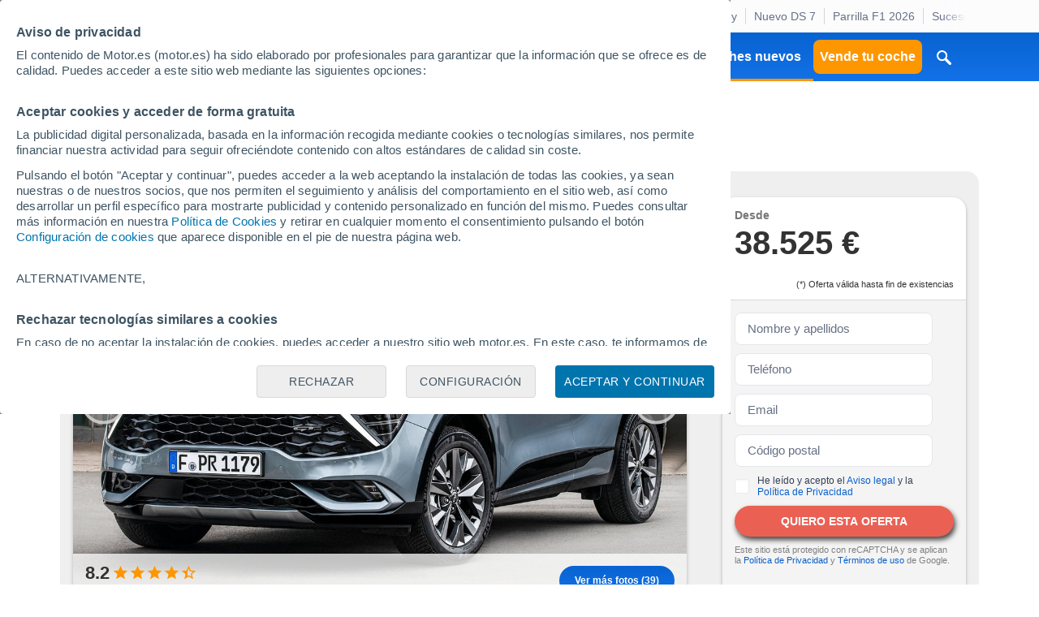

--- FILE ---
content_type: text/html; charset=UTF-8
request_url: https://www.motor.es/kia/sportage/16-t-gdi-110kw-150cv-mhev-tech-4x2-4513.html
body_size: 25766
content:
<!DOCTYPE html><html lang="es"><head><meta charset="utf-8"><link rel="alternate" type="application/rss+xml" title="Últimas noticias de Motor.es" href="https://www.motor.es/feed/"><link rel="profile" href="http://gmpg.org/xfn/11" /><link rel="dns-prefetch" href="//www.google-analytics.com"><link rel="dns-prefetch" href="//platform.twitter.com"><link rel="dns-prefetch" href="//connect.facebook.net"><link rel="dns-prefetch" href="//static.ak.facebook.com"><link rel="dns-prefetch" href="//s-static.ak.facebook.com"><link rel="dns-prefetch" href="//fonts.googleapis.com"><link rel="dns-prefetch" href="//pagead2.googlesyndication.com"><link rel="dns-prefetch" href="//fotos.motor.es"><link rel="dns-prefetch" href="//static.motor.es"><meta name="viewport" content="width=1280"><meta http-equiv="X-UA-Compatible" content="IE=edge,chrome=1"><title>Ficha técnica: Kia Sportage 1.6 T-GDi 110kW (150CV) MHEV Tech 4x2 - Motor.es</title><meta name="description" content="Información de la ficha técnica y equipamientos del Kia Sportage 1.6 T-GDi 110kW (150CV) MHEV Tech 4x2, con galería de fotos "><meta name="keywords" content="Kia Sportage 1.6 T-GDi 110kW (150CV) MHEV Tech 4x2"><meta property="fb:pages" content="84739343457"/><meta property="fb:app_id" content="104664113006"/><meta name=supported-media content="only screen and (min-width: 640px)"><meta name="robots" content="noindex,follow"><link rel="alternate" href="android-app://es.motor.app/motorpuntoes/marca?id=" /><meta property="al:android:url" content="motorpuntoes://marca?id="><meta property="al:android:package" content="es.motor.app"><meta property="al:android:app_name" content="Motor.es - Coches nuevos y segunda mano"><link rel="publisher" href="//plus.google.com/111535508178040384222/"><link rel="apple-touch-icon" sizes="180x180" href="/favicon/apple-touch-icon.png"><link rel="icon" type="image/png" sizes="32x32" href="/favicon/favicon-32x32.png"><link rel="icon" type="image/png" sizes="16x16" href="/favicon/favicon-16x16.png"><link rel="manifest" href="/favicon/manifest.json"><link rel="mask-icon" href="/favicon/safari-pinned-tab.svg" color="#5bbad5"><link rel="shortcut icon" href="/favicon/favicon.ico"><meta name="msapplication-config" content="/favicon/browserconfig.xml"><meta name="theme-color" content="#ffffff"><meta name="dailymotion-domain-verification" content="dm9nevj1u0zemf2eo" /><link rel="stylesheet" href="https://resources.motor.es/f=v3/css/bundle/desktop.css&amp;1764266214"><style>
        .carrusel {
            display: none;
        }
        .formulario-galeria {
            border-bottom: 1px solid #d9d9d9;
        }

        h1.titulo-pagina {
            width: 51%;
        }
        .relws {
            white-space: nowrap;
        }
        .group-data .etiqueta-eco {
            height: 40px;
            padding-top: 5px;
            width: 40px;
        }
        .ficha-acabado .datos-equipamiento .conf-resume .conf-resume-line { align-items: center; }
        .ficha-acabado .group-data.group-equipment .data-item .data-info .add-check[disabled] { background-color: #999 !important; }
        .ficha-acabado .group-data.group-equipment .data-item .extra-action .extra-action-content p:not(:first-of-type) { margin-top: 15px; }
        .modal-form .descripcion-pagina { margin-bottom: 10px; }
        .navegacion.hidden-nav{z-index: 999;}.modal-close-full {position: absolute;top: 0;left: 0;width: 100%;height: 100%;}.formulario .check-radio input:checked+label .icono .marcado {opacity: 1;}
        .zona-contenido .cierre-zona-contenido .youtube{ background-color: #ea6154; color: #ffffff; }
        .zona-contenido .cierre-zona-contenido .youtube .icono svg{ fill: #ffffff; }
        .desde-renting{position: absolute;bottom: 4px;color: #999;right: 0;font-size: 12px;}

        .break {flex-basis: 100%; height: 0;}

        .ficha-modelo .formulario.renting legend { width: 100% !important; }
        #renting_modal>div { background-color: #efefef; }

        .encabezado-pagina .titulo-modulo { font-size: 22px; }

        .modulo-oferta-modelo .solicitar-oferta .boton.acento-solido { box-shadow: 2px 4px 6px 0px #000000b8; }
        .texto-modelo { margin-top: 15px; }
        .formulario.solicitar-oferta .label { flex: 1; }
        .caja-precio.financiacion { text-align: center; }
        .caja-precio.financiacion .ahorro { font-size: 14px; }
        .modulo-oferta-modelo.foto-fondo .botones-oferta { padding: 10px 15px !important; }
        .modulo-oferta-modelo .caja-precio span.ahorro { font-size: 14px; }

        .modulo-oferta-modelo .caja-precio span.ahorro { font-size: 14px; }

        .encabezado-pagina .descripcion-pagina { margin-bottom: 10px !important; }
        .banner-link img { margin: auto; }

        .ficha-modelo .solicitar-oferta { min-height: 294px; height: 100%; }

        .bloque-oferta .ver-mas-precios-btn { font-weight: bold; font-size: 14px; color: #085fc9; }
        .bloque-oferta span.ahorro { margin-bottom: 6px; }
        .modal-condiciones {width: 600px !important;}
        .modal-condiciones .modal-content {padding: 15px;}

        .solicitar-oferta .pie-label {margin-top: 10px; line-height: 1.67; text-align: left;}
        .grecaptcha-badge { visibility: hidden; }
        .captcha-msg { font-size: 11px !important; color: gray; }

        .capa-galeria.capa-galeria-vertical .encabezado-galeria .titulo-galeria a { font-size: 16px; }
        .capa-galeria .precio-section {display: flex; align-items: center; width: auto; justify-content: center; margin-right: 25px; white-space: nowrap;}
        .capa-galeria .precio-section .boton {margin-left: 10px;}
        .capa-galeria .precio-section span {color: white !important;}

    </style><script id="config_script">
        var MTR = MTR || {};
        MTR.ads = MTR.ads || {cmd: []};
        MTR.cmp = MTR.cmp || {cmd: []};
        MTR.config = {
            device: 'desktop',
            seccion: 'coches_nuevos',
            env: 'production',
        };
    </script><script>MTR.ads.home_brand_day = 0;MTR.ads.home_brand_day_inicio = 2024-09-01 00:00:00;MTR.ads.home_brand_day_fin = 2024-11-30 23:59:00;MTR.ads.use_bitly = 0;MTR.ads.home_brand_day_bkcolor = ;MTR.ads.prox_lanzam_title = Nuevos modelos de coches;MTR.ads.prox_lanzam_description = Los fabricantes de automóviles lanzan cientos de nuevos modelos de coches cada año. En algunas ocasiones se trata de automóviles completamente renovados, en otras, sin embargo, se limitan a pequeños cambios y actualizaciones, ya sean mecánicas o estéticas. En MOTOR.ES te ofrecemos el calendario de lanzamientos de nuevos modelos de coches completo, para que sepas exactamente cuándo, y qué novedades, van a llegar a los concesionarios a corto plazo.;MTR.ads.prox_lanzam_meta_title = Nuevos modelos de coches y próximos lanzamientos;MTR.ads.prox_lanzam_meta_description = Te mostramos los nuevos modelos de coches que saldrán próximamente al mercado del automóvil.;MTR.ads.prebidEnabled = 1;MTR.ads.prebidTimeOut = 1200;MTR.ads.sendTweetsSlack = 1;MTR.ads.sendTweetsSlack_start = 11;MTR.ads.sendTweetsSlack_end = 15;</script><script> window.dataLayer = window.dataLayer || []; function gtag(){dataLayer.push(arguments);} gtag('consent', 'default', { 'ad_storage': 'granted', 'ad_user_data': 'granted', 'ad_personalization': 'granted', 'analytics_storage': 'granted' }); </script><script src="https://resources.motor.es/g=mtr_cmp&amp;amp;1763968035"></script><script>
        window.dataLayer = window.dataLayer || [];
        window.dataLayer.push({
            'seccion': 'coches_nuevos',
            'dispositivo': "Desktop",
            'tipologiaPagina' : 'Ficha Acabado',
            'urlMarca' : "kia",
            'urlModelo': "sportage",
            'urlCarroceria': 0        });
    </script><script async src="https://www.google.com/recaptcha/api.js?render=6LeiHKwUAAAAAOoCHgAapFOwgeZ2Kt1IG9-eaQx2"></script><!-- Google Tag Manager --><script>(function(w,d,s,l,i){w[l]=w[l]||[];w[l].push({'gtm.start':
    new Date().getTime(),event:'gtm.js'});var f=d.getElementsByTagName(s)[0],
    j=d.createElement(s),dl=l!='dataLayer'?'&l='+l:'';j.async=true;j.src=
    'https://www.googletagmanager.com/gtm.js?id='+i+dl;f.parentNode.insertBefore(j,f);
})(window,document,'script','dataLayer','GTM-P69WZT');</script><!-- End Google Tag Manager --><script type="text/javascript">
    var adsConfig = adsConfig || {};
    adsConfig = {

        adunit: 'fichas/kia/sportage',

        keywords:{
            seccion: 'coches_nuevos',            marca: 'kia',            modelo: 'sportage',                        precio: '16',                                                entorno: 'prod',
                    },

        //Almacenamos las posiciones que ya han sido cargadas
        renderedSlots: [],

        init: function () {

                            var rand = Math.floor(Math.random() * 101);
                if (rand > 101) {
                    !function(){var e=document.getElementsByTagName("script")[0],t="https://libs.aseads.com/stable/motor.es/library.js";window.location.search.match(/ads_test=true/)&&(t=t.replace("/stable/","/dev/"));var n=document.createElement("script");n.async=!0,n.src=t,e.parentNode.insertBefore(n,e)}();

                    document.addEventListener('ads.slotRenderEnded', function(event) {
                        event = event.detail;
                        console.log('ads.slotRenderEnded', event.slot.getSlotElementId());
                        //Banners con transición
                        var dynamicContainer = $('#'+event.slot.getSlotElementId()).parent('.creatividad-dynamic');
                        if (dynamicContainer[0]) {
                            if (event.size != null && event.size[1] == 1) {
                            } else {
                                dynamicContainer.css('height', (event.size != null) ? event.size[1]+'px' : 0);
                            }
                            if (!event.isEmpty) {
                                dynamicContainer[0].classList.add('creatividad');
                            }
                        } else {
                            //Banners con altura reservada
                            var fixedContainer = $('#'+event.slot.getSlotElementId()).parent('.creatividad-fixed');
                            if (fixedContainer[0]) {
                                fixedContainer[0].classList.add('creatividad');
                            }
                        }

                        //Añadimos a slots cargados
                        if (!event.isEmpty && event.size[1] != 1) {
                            adsConfig.renderedSlots.push(event.slot.getSlotElementId());
                        }
                    });

                } else {
                    window.MTR = window.MTR || {};
                    window.MTR.ads = window.MTR.ads || {cmd: []};
                    MTR.cmp.cmd = MTR.cmp.cmd || [];

                    // Set ads configuration
                    MTR.cmp.cmd.push(function() {
                        window.MTR.ads.cmd.push(function () {

                            MTR.ads.publisherId = '8448570';
                            MTR.ads.project = 'MOTOR';
                            MTR.ads.device = MTR.config.device;
                            MTR.ads.refreshSlotOnViewportMs = 30000;
                            MTR.ads.setTargeting({
                                dispositivo: window.MTR.config.device,
                                seccion: 'coches_nuevos',                                                                marca: 'kia',                                modelo: 'sportage',                                                                precio: '16',                                                                                                                                entorno: 'prod',
                                                            });
                        });
                    });

                    // Start the ads rendering
                                        MTR.cmp.cmd.push(function() {
                        window.MTR.ads.cmd.push(function() {
                            MTR.ads.start();
                        });
                    });
                    
                    !function(){var e=document.getElementsByTagName("script")[0],t="https://resources.motor.es/g=mtr_ads&amp;amp;1763450524";var n=document.createElement("script");n.async=!0,n.src=t,e.parentNode.insertBefore(n,e)}();
                }
                    },

        refreshSlot(slot_id) {
            if (('axelSpringerAds' in window)) {
                console.log('Refresh slot:', slot_id);
                window.axelSpringerAds.method.refresh(slot_id);
            } else if (typeof MTR.ads !== "undefined") {
                MTR.ads.refreshSlotsById([slot_id]);
            }
        },
        refreshAllSlots() {
            if (('axelSpringerAds' in window)) {
                console.log('Refresh all slots');
                window.axelSpringerAds.method.refreshAll();
            } else if (typeof MTR.ads !== "undefined") {
                MTR.ads.refreshAllSlots();
            }
        },
        createSlot(slot_id) {
            if (('axelSpringerAds' in window)) {
                console.log('Create slot:', slot_id);
                window.axelSpringerAds.method.callPosition(slot_id);
            } else if (typeof MTR.ads !== "undefined") {
                MTR.ads.createAndDisplaySlots([slot_id])
            }
        },
        removeSlot(slot_id) {
            if (('axelSpringerAds' in window)) {
                window.axelSpringerAds.method.removeSlot(slot_id);
            } else if (typeof MTR.ads !== "undefined") {
                MTR.ads.removeSlots([slot_id]);
            }
        },
        setKeyword(keyword, value) {
            if (('axelSpringerAds' in window)) {
                console.log('Set keyword:', keyword, value);
                window.axelSpringerAds.method.setKeyword(keyword, value);
            } else if (typeof MTR.ads !== "undefined") {
                MTR.ads.setKeyword(keyword, value);
            }
        }

    };

    adsConfig.init();

</script><script defer src="https://cdn.overtracking.com/t/tnf38KfDP6E9fGGEN/"></script><meta property="og:locale" content="es_ES"/><meta property="og:type" content="website"/><meta property="og:title" content="Ficha técnica: Kia Sportage 1.6 T-GDi 110kW (150CV) MHEV Tech 4x2"/><meta property="og:site_name" content="Motor.es"/><meta property="og:url" content="https://www.motor.es/kia/sportage/16-t-gdi-110kw-150cv-mhev-tech-4x2-4513.html"/><meta property="og:image" content="https://static.motor.es/fotos-jato/kia/uploads/kia-sportage-630e7e61a05b7.jpg"/><meta property="og:image:width" content="1200"/><meta property="og:image:height" content="800"/><meta property="og:image:alt" content=""/><meta property="og:description" content="Información de la ficha técnica y equipamientos del Kia Sportage 1.6 T-GDi 110kW (150CV) MHEV Tech 4x2, con galería de fotos "/><meta name="twitter:card" content="summary"/><meta name="twitter:site" content="@motorpuntoes"/><meta name="twitter:title" content="Ficha técnica: Kia Sportage 1.6 T-GDi 110kW (150CV) MHEV Tech 4x2"/><meta name="twitter:image" content="https://static.motor.es/fotos-jato/kia/uploads/kia-sportage-630e7e61a05b7.jpg"/><meta name="twitter:description" content="Información de la ficha técnica y equipamientos del Kia Sportage 1.6 T-GDi 110kW (150CV) MHEV Tech 4x2, con galería de fotos "/><script>
        var logChannel = "nuevos";
        var bannerDomain = "motor.es";
        var zona = "fichas/kia/sportage";
        var pageId = "580737";
        var domain = "/";
        var js_domain = "/";
        var static_domain = "https://static.motor.es/";
        var js_identity_domain = "https://identity.motor.es/";
        var js_api_domain = "https://www.motor.es/api/";
        var seccion = "coches_nuevos";
        var marca = "kia";
        var modelo = "sportage";
        var segmento = "";
        var carroceria = "";
        var var_perso_1 = "";
        var provincia = "";
        var destacada = 0;
                                                                                var kw = "zona=fichas/kia/sportage;marca=kia;modelo=sportage";
                        var kyw = "kw=kia;kw=sportage;";
            </script></head><body data-seccion="coches_nuevos" data-subseccion="fichas_tecnicas" class=" " ><!-- Google Tag Manager (noscript) --><noscript><iframe src="https://www.googletagmanager.com/ns.html?id=GTM-P69WZT"
                  height="0" width="0" style="display:none;visibility:hidden"></iframe></noscript><!-- End Google Tag Manager (noscript) --><div id="dialog_notificaciones"><div class="dialog-titulo"><img alt="Logo Motor.es" src="https://static.motor.es/imagenes/apple_resources/icon.iconset/icon_32x32@2x.png"><p class="">¿Quieres estar informado diariamente con las últimas novedades del mundo del motor?</p></div><div class="dialog-actions"><a href="#" id="denegar_btn" class="denegar-btn">Ahora no</a><a href="#" id="permitir_btn" class="permitir-btn">Permitir</a></div></div><div class="dv_precabecera"><div id="deeplinking_header_wrapper">    <div class="deeplinking-header-wrapper">
        <div class="deeplinking-header-section">
            <ul class="deeplinking-list">
                <li><span class="deeplinking-title">Hoy</span></li>
                                    <li class="deeplinking-list__item"><a  href="https://www.motor.es/noticias/dgt-responde-quejas-coste-baliza-v16-comparado-mantenimiento-coche-2025111405.html">Baliza V16</a></li>
                                    <li class="deeplinking-list__item"><a  href="https://www.motor.es/noticias/que-es-plan-auto-2030-convertir-espana-potencia-automotriz-2025111409.html">Auto 2030</a></li>
                                    <li class="deeplinking-list__item"><a  href="https://www.motor.es/noticias/plan-auto-plus-ayudas-coches-electricos-2025111408.html">Plan Auto Plus</a></li>
                                    <li class="deeplinking-list__item"><a  href="https://www.motor.es/formula-1/sainz-tactica-verstappen-williams-primera-opcion-no-unica-2025111401.html">Futuro Sainz</a></li>
                                    <li class="deeplinking-list__item"><a  href="https://www.motor.es/noticias/toyota-corolla-2026-novedades-2025111397.html">Toyota Corolla</a></li>
                                    <li class="deeplinking-list__item"><a  href="https://www.motor.es/noticias/engano-biocombustibles-europa-120-cerdos-alimentar-coches-nuevos-2025111399.html">Biocombustibles</a></li>
                                    <li class="deeplinking-list__item"><a  href="https://www.motor.es/formula-1/verstappen-valoracion-newey-imaginarlos-juntos-aston-martin-2025111398.html">Verstappen / Newey</a></li>
                                    <li class="deeplinking-list__item"><a  href="https://www.motor.es/noticias/ds-7-2027-adelanto-2025111393.html">Nuevo DS 7</a></li>
                                    <li class="deeplinking-list__item"><a  href="https://www.motor.es/formula-1/parrilla-f1-2026-verstappen-nuevo-companero-racing-bulls-promociona-talento-2025111387.html">Parrilla F1 2026</a></li>
                                    <li class="deeplinking-list__item"><a  href="https://www.motor.es/noticias/ford-bronco-phev-espana-2027-2025111383.html">Sucesor Focus</a></li>
                                    <li class="deeplinking-list__item"><a  href="https://www.motor.es/noticias/kia-ev2-2026-teaser-2025111379.html">KIA EV2</a></li>
                                    <li class="deeplinking-list__item"><a  href="https://www.motor.es/noticias/dgt-rechaza-carnet-conducir-17-anos-2025111382.html">Carnet 17 años</a></li>
                            </ul>
        </div>
    </div>
</div></div><nav class="navegacion" data-sticky="0"><span class="caja"><span class="primer-nivel"><a class="icon-menu" href="#" title="Menú" id="expand_menu_btn"><span class="icono"><svg viewBox="0 0 18 12" xmlns="http://www.w3.org/2000/svg"><path d="M0 12H18V10H0V12ZM0 7H18V5H0V7ZM0 0V2H18V0H0Z" /></svg></span></a><a class="logo-motor" href="https://www.motor.es/" title="Motor.es"><img src="https://static.motor.es/imagenes/svg/motor-es-negativo.svg" alt="motor.es"/></a><ul><li><a id="noticias" href="https://www.motor.es/noticias/">Noticias</a></li><li><a id="formula_1" href="https://www.motor.es/formula-1/">Fórmula 1</a></li><li><a id="coches_segunda_mano" href="https://www.motor.es/coches-segunda-mano/">Coches segunda mano</a></li><li><a id="coches_km_0" href="https://www.motor.es/coches-km0/">Coches Km 0</a></li><li><a id="coches_nuevos" href="https://www.motor.es/coches-nuevos/">Coches nuevos</a></li><li class="btn-item"><a id="tasar_coche" class="boton boton-cuadrado warning" href="https://www.motor.es/tasar-coche?utm_source=motores&utm_medium=navbar&utm_campaign=button" title="Vende tu coche">Vende tu coche</a></li></ul><a href="#" id="boton_buscar"><span class="icono"><svg width="100%" height="100%" viewBox="0 0 24 24" version="1.1" xmlns="http://www.w3.org/2000/svg" xmlns:xlink="http://www.w3.org/1999/xlink" xml:space="preserve"><path d="M12.898,15.218c-0.251,0.148 -0.511,0.28 -0.78,0.394c-0.78,0.33 -1.623,0.504 -2.469,0.515c-0.85,0.011 -1.7,-0.143 -2.491,-0.454c-0.762,-0.302 -1.465,-0.746 -2.065,-1.304c-0.577,-0.539 -1.058,-1.181 -1.41,-1.889c-0.3,-0.603 -0.506,-1.251 -0.607,-1.917c-0.105,-0.688 -0.101,-1.393 0.013,-2.08c0.102,-0.61 0.29,-1.206 0.559,-1.764c0.643,-1.333 1.738,-2.429 3.071,-3.072c0.558,-0.268 1.154,-0.457 1.765,-0.559c0.301,-0.05 0.605,-0.077 0.911,-0.086c0.085,-0.002 0.169,-0.002 0.254,-0.002c0.306,0.006 0.611,0.029 0.914,0.075c0.613,0.094 1.212,0.276 1.773,0.538c1.269,0.593 2.331,1.593 2.999,2.823c0.307,0.565 0.53,1.176 0.659,1.806c0.145,0.708 0.172,1.44 0.081,2.157c-0.085,0.67 -0.274,1.326 -0.561,1.937c-0.089,0.192 -0.189,0.379 -0.296,0.561c1.798,1.737 3.534,3.535 5.301,5.302c0.054,0.056 0.107,0.114 0.154,0.176c0.117,0.157 0.206,0.334 0.26,0.521c0.05,0.169 0.072,0.346 0.066,0.521c-0.016,0.453 -0.224,0.886 -0.565,1.182c-0.118,0.103 -0.251,0.188 -0.393,0.253c-0.178,0.081 -0.37,0.13 -0.566,0.144c-0.214,0.015 -0.43,-0.012 -0.635,-0.08c-0.224,-0.075 -0.424,-0.198 -0.599,-0.356c-1.81,-1.747 -3.558,-3.557 -5.337,-5.335l-0.006,-0.007l0,0Zm-3.393,-10.166c-0.211,0.003 -0.421,0.019 -0.63,0.051c-0.42,0.064 -0.83,0.189 -1.215,0.369c-0.906,0.423 -1.659,1.15 -2.115,2.04c-0.194,0.377 -0.333,0.781 -0.412,1.196c-0.098,0.508 -0.108,1.034 -0.029,1.545c0.066,0.438 0.199,0.866 0.391,1.264c0.237,0.491 0.563,0.937 0.957,1.312c0.408,0.389 0.887,0.701 1.408,0.914c0.558,0.229 1.16,0.341 1.763,0.333c0.6,-0.008 1.196,-0.135 1.746,-0.375c0.515,-0.226 0.987,-0.549 1.385,-0.947c0.385,-0.385 0.7,-0.839 0.925,-1.335c0.183,-0.405 0.305,-0.838 0.362,-1.278c0.067,-0.532 0.041,-1.075 -0.08,-1.597c-0.095,-0.411 -0.249,-0.808 -0.455,-1.176c-0.479,-0.857 -1.238,-1.548 -2.137,-1.941c-0.39,-0.172 -0.806,-0.286 -1.228,-0.34c-0.211,-0.026 -0.423,-0.037 -0.636,-0.035l0,0Z" style="fill-rule:nonzero;"/></svg></span></a></span></span></nav><div class="skin-layout"><aside class="skin-layout__left"><div class="skin-layout__left__wrapper"><div class="ad-unit-section--sky-left"><div id="sky_left" data-axel-springer-ads class="mtr-ad--disabled-refresh henneoHB mtr-ad "></div></div></div></aside><div class="skin-layout__content"><main class="ficha-modelo ficha-acabado"><span class="main"><span class="encabezado-pagina"><span class="contenedor-miga"><ul class="miga" itemscope itemtype="https://schema.org/BreadcrumbList"><li itemprop="itemListElement" itemscope itemtype="http://schema.org/ListItem"><a itemprop="item" href="https://www.motor.es/"><span itemprop="name">Inicio</span></a><meta itemprop="position" content="1" /></li><li itemprop="itemListElement" itemscope itemtype="http://schema.org/ListItem"><a itemprop="item" href="https://www.motor.es/marcas/"><span itemprop="name">Fichas técnicas</span></a><meta itemprop="position" content="2" /></li><li itemprop="itemListElement" itemscope itemtype="http://schema.org/ListItem"><a itemprop="item" href="https://www.motor.es/kia/"><span itemprop="name">Kia</span></a><meta itemprop="position" content="3" /></li><li itemprop="itemListElement" itemscope itemtype="http://schema.org/ListItem"><a itemprop="item" href="https://www.motor.es/kia/sportage/"><span itemprop="name">Sportage</span></a><meta itemprop="position" content="4" /></li><li>Sportage 1.6 T-GDi 110kW (150CV) MHEV Tech 4x2</li></ul></span><h2 class="titulo-pagina">Kia Sportage </h2><p class="descripcion-pagina">1.6 T-GDi 110kW (150CV) MHEV Tech 4x2</p></span></span><div class="modulo-oferta-modelo foto-fondo indice-section" id="section_oferta"><span class="main"><span class="columnas"><span class="principal foto-modelo"><input type="hidden" id="carrusel_data" value="[&quot;https:\/\/images.motor.es\/fotos-jato\/kia\/sportage\/2023\/od\/kia-sportage-od-a0_1667599303689.jpeg&quot;,&quot;https:\/\/images.motor.es\/fotos-jato\/kia\/sportage\/2023\/od\/kia-sportage-od-a225_1667599303693.jpeg&quot;,&quot;https:\/\/images.motor.es\/fotos-jato\/kia\/sportage\/2023\/od\/kia-sportage-od-a180_1667599303677.jpeg&quot;,&quot;https:\/\/images.motor.es\/fotos-jato\/kia\/sportage\/2023\/od\/kia-sportage-od-dashboard_1667599303685.jpeg&quot;,&quot;https:\/\/images.motor.es\/fotos-jato\/kia\/sportage\/2023\/od\/kia-sportage-od-interior_1667599303697.jpeg&quot;]"><input type="hidden" id="miniaturas_data" value="[&quot;https:\/\/images.motor.es\/fotos-jato\/kia\/sportage\/2023\/od\/kia-sportage-od-a0_1667599303689.jpeg&quot;,&quot;https:\/\/images.motor.es\/fotos-jato\/kia\/sportage\/2023\/od\/kia-sportage-od-a225_1667599303693.jpeg&quot;,&quot;https:\/\/images.motor.es\/fotos-jato\/kia\/sportage\/2023\/od\/kia-sportage-od-a180_1667599303677.jpeg&quot;,&quot;https:\/\/images.motor.es\/fotos-jato\/kia\/sportage\/2023\/od\/kia-sportage-od-dashboard_1667599303685.jpeg&quot;,&quot;https:\/\/images.motor.es\/fotos-jato\/kia\/sportage\/2023\/od\/kia-sportage-od-interior_1667599303697.jpeg&quot;]"><span class="imagen galeria"><button class="slick-arrow anterior"><span class="icono"><svg viewBox="0 0 24 24"><path d="M15.41,16.58L10.83,12L15.41,7.41L14,6L8,12L14,18L15.41,16.58Z" /></svg></span></button><button class="slick-arrow siguiente"><span class="icono"><svg viewBox="0 0 24 24"><path d="M8.59,16.58L13.17,12L8.59,7.41L10,6L16,12L10,18L8.59,16.58Z" /></svg></span></button><img fetchpriority="high" src="https://static.motor.es/fotos-jato/kia/uploads/kia-sportage-630e7e61a05b7.jpg" alt="Imagen del Kia Sportage "><span class="botones-oferta"><div class="caja-valoracion"><p class="valoracion"><span class="nota">8.2</span><span class="estrellas"><!-- estrella completa --><span class="icono"><svg viewBox="0 0 24 24"><path d="M12,17.27L18.18,21L16.54,13.97L22,9.24L14.81,8.62L12,2L9.19,8.62L2,9.24L7.45,13.97L5.82,21L12,17.27Z" /></svg></span><!-- fin estrella completa --><!-- estrella completa --><span class="icono"><svg viewBox="0 0 24 24"><path d="M12,17.27L18.18,21L16.54,13.97L22,9.24L14.81,8.62L12,2L9.19,8.62L2,9.24L7.45,13.97L5.82,21L12,17.27Z" /></svg></span><!-- fin estrella completa --><!-- estrella completa --><span class="icono"><svg viewBox="0 0 24 24"><path d="M12,17.27L18.18,21L16.54,13.97L22,9.24L14.81,8.62L12,2L9.19,8.62L2,9.24L7.45,13.97L5.82,21L12,17.27Z" /></svg></span><!-- fin estrella completa --><!-- estrella completa --><span class="icono"><svg viewBox="0 0 24 24"><path d="M12,17.27L18.18,21L16.54,13.97L22,9.24L14.81,8.62L12,2L9.19,8.62L2,9.24L7.45,13.97L5.82,21L12,17.27Z" /></svg></span><!-- fin estrella completa --><!-- cuatro de estrella --><span class="icono"><svg viewBox="0 0 24 24"><path d="M15.76,17.66l-3.76,-2.27l-1.71,1.032l0,-6.292l1.71,-4.04l1.71,4.04l4.38,0.37l-3.32,2.88l0.99,4.28Zm6.24,-8.42l-7.19,-0.61l-2.81,-6.63l-2.81,6.63l-7.19,0.61l5.45,4.73l-1.63,7.03l6.18,-3.73l6.18,3.73l-1.64,-7.03l5.46,-4.73Z"/></svg></span><!-- fin cuatro de estrella --></span><span class="opiniones"><a class="enlace" href="https://www.motor.es/kia/sportage/opiniones" title="Opiniones Kia Sportage">Ver 18 opiniones</a></span></p></div><a class="boton" href="https://www.motor.es/kia/sportage/fotos" title="Fotos del Kia Sportage"><span class="accion">Ver más fotos (39)</span></a></span></span></span><span class="secundaria"><div class="caja-solicitud"><div class="bloques-precios"><p class="bloque-oferta caja-precio "><span>Desde</span><span class="precio">38.525 €</span><input type="hidden" id="precio_final" value="38.525"></p></div><div class="bloques-precios-foot"><span>(*) Oferta válida hasta fin de existencias </span></div><form id="solicitar_oferta_form" novalidate class="formulario solicitar-oferta" method="post" action="https://www.motor.es/coches-nuevos/confirma_contacto"><span class="campo"><input name="nombre_apellidos" data-preload="1" data-label="Nombre y apellidos" pattern="[a-zA-ZÀ-ÿ\s][ ][a-zA-ZÀ-ÿ\s]{1,}" title="Los apellidos son requeridos" class="texto" type="text" placeholder="Nombre y apellidos" required></span><span class="campo"><input name="telefono" data-preload="1" data-label="Teléfono" pattern="^(\+34|0034|34)?[679]\d{8}$" title="Debe tener un formato válido" class="texto" type="tel" placeholder="Teléfono" required></span><span class="campo"><input name="email" data-preload="1" data-label="Email" type="email" pattern="^[\w-\.]+@([\w-]+\.)+[\w-]{2,4}$" title="Debe tener un formato válido" class="texto" placeholder="Email" required></span><span class="campo"><input name="cp" data-preload="1" data-label="Código postal" pattern="^\d{5}$" title="Debe tener un total de 5 dígitos" class="texto" type="tel" placeholder="Código postal" required></span><span id="condiciones_block" class="campo"><span class="check-radio"><input type="checkbox" id="acepto_condiciones" name="acepto_condiciones" required class="condiciones-check"><label for="acepto_condiciones"><span class="icono"><svg width="24" height="25" viewBox="0 0 24 25" xmlns="http://www.w3.org/2000/svg"><path d="M0.5 4.79981C0.5 2.86681 2.067 1.2998 4 1.2998H20C21.933 1.2998 23.5 2.86681 23.5 4.7998V20.7998C23.5 22.7328 21.933 24.2998 20 24.2998H4C2.06701 24.2998 0.5 22.7328 0.5 20.7998V4.79981Z"/><path d="M0.5 4.79981C0.5 2.86681 2.067 1.2998 4 1.2998H20C21.933 1.2998 23.5 2.86681 23.5 4.7998V20.7998C23.5 22.7328 21.933 24.2998 20 24.2998H4C2.06701 24.2998 0.5 22.7328 0.5 20.7998V4.79981Z"/></svg></span><span class="label">He leído y acepto el <a href="https://www.motor.es/aviso-legal/" title="Aviso legal">Aviso legal</a> y la <a href="https://www.motor.es/politica-privacidad" title="Política de Privacidad">Política de Privacidad</a></span></label></span></span><input class="not_clear" type="hidden" id="uid" name="uid" value="4513"><input class="not_clear" type="hidden" id="oferta" name="oferta" value=""><input type="hidden" id="captcha_key" value="6LeiHKwUAAAAAOoCHgAapFOwgeZ2Kt1IG9-eaQx2"><input class="not_clear" type="hidden" id="extras" name="extras" value=""><input class="not_clear" type="hidden" id="nivel_vista" name="nivel_vista" value="Ficha Acabado"><input class="not_clear" type="hidden" id="dispositivo" name="dispositivo" value="desktop"><span id="form_error" class="form-error"></span><button id="submit_oferta_form" class="boton acento-solido" type="submit"><span class="accion">Quiero esta oferta</span></button><span class="label pie-label captcha-msg">Este sitio está protegido con reCAPTCHA y se aplican la <a target="_blank" rel="nofollow" href="https://policies.google.com/privacy">Política de Privacidad</a> y <a target="_blank" rel="nofollow" href="https://policies.google.com/terms">Términos de uso</a> de Google.</span><div class="mensaje-form-completo "><span class="titulo-mensaje">Oferta solicitada</span><span class="descripcion">Muy pronto nos pondremos en contacto contigo para hacerte llegar las mejores ofertas</span><span class="mas-opciones"><span>Mira el precio del seguro aquí mismo</span><a class="boton acento-solido" target="_blank" rel="nofollow" href="https://www.motor.es/api/v1/analytics/linking/clicks/track/aHR0cHM6Ly9hZC5kb3VibGVjbGljay5uZXQvZGRtL2Nsay82MDU0MDM0Mjc7NDEzMTg0NTA5O2I7Z2Rwcj0kJTdCR0RQUiU3RDtnZHByX2NvbnNlbnQ9JCU3QkdEUFJfQ09OU0VOVF83NTUlN0Q=/0b2a7e473edf409e6a3fa71f860f5c51?name=U2VndXJvcyBNdXR1YQ=="><span class="accion">Ver</span></a></span></div></form></div></span></span></span></div><div class="megabanner"><div class="megabanner-fixed-wrapper"><span class="creatividad creatividad-fixed"><div id="mega_desktop" data-axel-springer-ads class="henneoHB mtr-ad "></div></span></div></div><span class="main"><span class="columnas"><span class="principal"><section class="zona-contenido datos-tecnicos" style="margin-bottom: 0; border-bottom: none;"><h3 class="titulo-zona destacado">Características generales</h3><div class="group-data"><div class="data-group visible"><div class="data-line line-full"><div class="data-title">Versión:</div><div class="data-value">1.6 T-GDi 110kW (150CV) MHEV Tech 4x2</div></div><div class="data-line"><div class="data-title">Carrocería</div><div class="data-value">Todoterreno</div></div><div class="data-line"><div class="data-title">Puertas:</div><div class="data-value">5</div></div><div class="data-line"><div class="data-title">Plazas:</div><div class="data-value">5</div></div><div class="data-line"><div class="data-title">Combustible</div><div class="data-value">Gasolina</div></div><div class="data-line"><div class="data-title">Potencia máxima:</div><div class="data-value">150  CV / 5.500 rpm</div></div><div class="data-line"><div class="data-title">Par máximo:</div><div class="data-value">250  Nm / 1.500 rpm</div></div><div class="data-line"><div class="data-title">Nº de cilindros:</div><div class="data-value">En línea 4</div></div><div class="data-line"><div class="data-title">Motor/cilindrada:</div><div class="data-value">1.6  l / 1.598 cc</div></div><div class="data-line"><div class="data-title">Tracción:</div><div class="data-value">Delantera</div></div><div class="data-line"><div class="data-title">Cambio:</div><div class="data-value">Manual</div></div><div class="data-line"><div class="data-title">Velocidades:</div><div class="data-value">6</div></div><div class="data-line"><div class="data-title">Depósito:</div><div class="data-value">54 litros</div></div><div class="data-line"><div class="data-title">Longitud:</div><div class="data-value">4.515 mm</div></div><div class="data-line"><div class="data-title">Anchura:</div><div class="data-value">1.865 mm</div></div><div class="data-line"><div class="data-title">Altura:</div><div class="data-value">1.650 mm</div></div><div class="data-line"><div class="data-title">Peso:</div><div class="data-value">1.630 kg</div></div><div class="data-line"><div class="data-title">Capacidad maletero:</div><div class="data-value">562 litros</div></div><div class="data-line"><div class="data-title">Velocidad máxima:</div><div class="data-value">182 km/h</div></div><div class="data-line"><div class="data-title">Aceleración 0-100:</div><div class="data-value">10,30 segundos</div></div><div class="data-line"><div class="data-title">Consumo medio:</div><div class="data-value">6,60 l/100km</div></div><div class="data-line"><div class="data-title">Etiqueta medioambiental:</div><div class="data-value"><img class="etiqueta-eco" src="https://static.motor.es/imagenes/coches-nuevos/etiquetas/eco.png" alt="Etiqueta medioambiental ECO"></div></div><div class="data-line"><div class="data-title">WLTP emisiones combinadas CO2:</div><div class="data-value">150 g/km</div></div></div></div></section><span class="zona-contenido mas-servicios"><div class="servicio "><span class="icono"><img src="https://static.motor.es/imagenes//coches-nuevos/conducelo.svg"></span><span class="textos"><p>Calcula tu seguro</p><a class="boton acento-solido" target="_blank" rel="nofollow"
               href="https://www.motor.es/api/v1/analytics/linking/clicks/track/aHR0cHM6Ly9hZC5kb3VibGVjbGljay5uZXQvZGRtL2Nsay82MDU0MDM0Mjc7NDEzMTg0NTA5O2I7Z2Rwcj0kJTdCR0RQUiU3RDtnZHByX2NvbnNlbnQ9JCU3QkdEUFJfQ09OU0VOVF83NTUlN0Q=/0b2a7e473edf409e6a3fa71f860f5c51?name=U2VndXJvcyBNdXR1YQ=="><span
                        class="accion">Calcular</span></a></span></div><div class="servicio"><span class="icono"><img src="https://static.motor.es/imagenes/coches-nuevos/seguro.svg"></span><span class="textos"><p>Tasa y vende tu coche<br><span>hoy mismo</span></p><a class="boton acento-solido" target="_blank" rel="nofollow" href="https://www.motor.es/tasar-coche?utm_source=motores&utm_medium=general&utm_campaign=cta_block" onclick="dataLayer.push({'event':'GAevent','eventCategory':'Leads','eventAction':'Click','eventLabel':'Tasacion COTUCO' });"><span class="accion">Ver</span></a></span></div></span><section class="zona-contenido datos-tecnicos"><h3 class="titulo-zona destacado">Ficha técnica Kia Sportage 1.6 T-GDi 110kW (150CV) MHEV Tech 4x2</h3><div class="group-data"><div class="group-header"><h3>Motor y transmisión</h3></div><div class="data-group visible"><div class="data-line"><div class="data-title">Litros / cc:</div><div class="data-value">1.6  l / 1.598 cc</div></div><div class="data-line"><div class="data-title">Configuración del motor:</div><div class="data-value">En línea 4</div></div><div class="data-line"><div class="data-title">Filtro de partículas:</div><div class="data-value">Serie</div></div><div class="data-line"><div class="data-title">Velocidades:</div><div class="data-value">6</div></div><div class="data-line"><div class="data-title">Tipo de transmisión:</div><div class="data-value">Manual</div></div><div class="data-line"><div class="data-title">Tracción:</div><div class="data-value">Delantera</div></div><div class="data-line"><div class="data-title">Combustible:</div><div class="data-value">Sin plomo</div></div><div class="data-line"><div class="data-title">Compresor:</div><div class="data-value">Turbo</div></div><div class="data-line"><div class="data-title">Velocidad máxima:</div><div class="data-value">182 km/h</div></div><div class="data-line"><div class="data-title">Aceleración 0-100 km/h:</div><div class="data-value">10,30 segundos</div></div><div class="data-line"><div class="data-title">Caballos fiscales:</div><div class="data-value">11,64</div></div><div class="data-line"><div class="data-title">Potencia máxima:</div><div class="data-value">150  CV / 5.500 rpm</div></div><div class="data-line"><div class="data-title">Potencia máxima:</div><div class="data-value">110  kW / 5.500</div></div><div class="data-line"><div class="data-title">Par máximo:</div><div class="data-value">250  Nm / 1.500 rpm</div></div><div class="data-line"><div class="data-title">Sistema Start/Stop de parada y arranque automático:</div><div class="data-value">Serie</div></div><div class="data-line"><div class="data-title">Transmisión:</div><div class="data-value">Manual</div></div></div></div><div class="group-data"><div class="group-header"><h3>Sistema Híbrido</h3></div><div class="data-group visible"><div class="data-line"><div class="data-title">Tipo de híbrido:</div><div class="data-value">Hibrido suave</div></div><div class="data-line"><div class="data-title">Batería:</div><div class="data-value">Iones de litio</div></div><div class="data-line"><div class="data-title">Batería Ah / V / kWh:</div><div class="data-value">No disponible / No disponible / 0.40 Ah</div></div></div></div><div class="group-data"><div class="group-header"><h3>Impacto ambiental</h3></div><div class="data-group visible"><div class="data-line"><div class="data-title">Norma de emisiones:</div><div class="data-value">EU6 D </div></div><div class="data-line"><div class="data-title">Etiqueta Ecológica:</div><div class="data-value"><img class="etiqueta-eco" src="https://static.motor.es/imagenes/coches-nuevos/etiquetas/eco.png" alt="Etiqueta medioambiental ECO"></div></div></div></div><div class="group-data"><div class="group-header"><h3>WLTP</h3></div><div class="data-group visible"><div class="data-line"><div class="data-title">Consumo combinado:</div><div class="data-value">6,60 l/100km</div></div><div class="data-line"><div class="data-title">Autonomía combinado:</div><div class="data-value">818 km</div></div><div class="data-line"><div class="data-title">Emisiones CO<sub>2</sub> combinado:</div><div class="data-value">150 g/km</div></div></div></div><div class="group-data"><div class="group-header"><h3>Dimensiones &amp; Pesos</h3></div><div class="data-group visible"><div class="data-line"><div class="data-title">Depósito de combustible:</div><div class="data-value">54 litros</div></div><div class="data-line"><div class="data-title">Longitud:</div><div class="data-value">4.515 mm</div></div><div class="data-line"><div class="data-title">Anchura:</div><div class="data-value">1.865 mm</div></div><div class="data-line"><div class="data-title">Altura:</div><div class="data-value">1.650 mm</div></div><div class="data-line"><div class="data-title">Batalla:</div><div class="data-value">2.680 mm</div></div><div class="data-line"><div class="data-title">Ancho de vía delantera:</div><div class="data-value">1.615 mm</div></div><div class="data-line"><div class="data-title">Ancho de vía trasera:</div><div class="data-value">1.622 mm</div></div><div class="data-line"><div class="data-title">Altura libre sobre el suelo:</div><div class="data-value">170 mm</div></div><div class="data-line"><div class="data-title">Capacidad del maletero hasta las ventanas (asientos montados):</div><div class="data-value">562 litros</div></div><div class="data-line"><div class="data-title">Capacidad del maletero hasta el techo (as. plegados/quitados):</div><div class="data-value">1.751 litros</div></div><div class="data-line"><div class="data-title">Peso en vacío:</div><div class="data-value">1.630 kg</div></div><div class="data-line"><div class="data-title">Peso máximo autorizado:</div><div class="data-value">2.120 kg</div></div><div class="data-line"><div class="data-title">Asientos Plazas:</div><div class="data-value">5</div></div></div></div><div class="group-data"><div class="group-header"><h3>Garantía y mantenimiento</h3></div><div class="data-group visible"><div class="data-line"><div class="data-title">Garantía del vehículo completo:</div><div class="data-value">7  años / 93.206 kms</div></div><div class="data-line"><div class="data-title">Garantía del motor y tracción:</div><div class="data-value">7  años / 93.206 kms</div></div><div class="data-line"><div class="data-title">Garantía anticorrosión:</div><div class="data-value">12  años /  ilimitada kms</div></div><div class="data-line"><div class="data-title">Garantía de pintura:</div><div class="data-value">5  años / 93.206 kms</div></div><div class="data-line"><div class="data-title">Garantía itema eléctrico:</div><div class="data-value">7  año(s) / 93.206 kms</div></div><div class="data-line"><div class="data-title">Garantía de asistencia en carretera:</div><div class="data-value">3  años /  ilimitada kms</div></div><div class="data-line"><div class="data-title">Garantía hibrido:</div><div class="data-value">3  años / 999.999 kms</div></div><div class="data-line"><div class="data-title">Mantenimiento principal :</div><div class="data-value">2  meses / 18.641 kms</div></div></div></div></section><div id="equipamiento_section"><section class="zona-contenido datos-equipamiento" id="equipamiento_serie"><h3 class="titulo-zona destacado">Equipamiento de serie</h3><div class="group-data group-equipment"><div class="group-header"><h3>Ambiente interior</h3><a class="arrow-icon"><span class="left-bar"></span><span class="right-bar"></span></a></div><div class="data-group"><div class="data-item"><div class="data-info"><div class="data-title">Acabado del pomo palanca de cambios</div><div class="data-value">Cuero</div></div></div><div class="data-item"><div class="data-info"><div class="data-title">Tapicería de cuero</div><div class="data-value">Serie</div></div></div><div class="data-item"><div class="data-info"><div class="data-title">Configuración de los asientos</div><div class="data-value">2+3</div></div></div><div class="data-item"><div class="data-info"><div class="data-title">Asiento conductor con ajuste de la inclinación eléctrico</div><div class="data-value">Serie</div></div></div><div class="data-item"><div class="data-info"><div class="data-title">Asiento conductor con ajuste eléctrico de la altura</div><div class="data-value">Serie</div></div></div><div class="data-item"><div class="data-info"><div class="data-title">Asiento conductor con ajuste lumbar eléctrico</div><div class="data-value">Serie / No disponible</div></div></div><div class="data-item"><div class="data-info"><div class="data-title">Asiento conductor / pasajero calefactable</div><div class="data-value">Serie / Serie</div></div></div><div class="data-item"><div class="data-info"><div class="data-title">Apoyabrazos central delantero</div><div class="data-value">Serie</div></div></div><div class="data-item"><div class="data-info"><div class="data-title">Asientos traseros con respaldo abatible</div><div class="data-value">40/20/40</div></div></div><div class="data-item"><div class="data-info"><div class="data-title">Asientos traseros con ajuste de la inclinación manual</div><div class="data-value">Serie</div></div></div><div class="data-item"><div class="data-info"><div class="data-title">Asientos traseros calefactables</div><div class="data-value">Serie</div></div></div><div class="data-item"><div class="data-info"><div class="data-title">Apoyabrazos trasero</div><div class="data-value">Serie</div></div></div><div class="data-item"><div class="data-info"><div class="data-title">Asientos traseros</div><div class="data-value">Banco</div></div></div><div class="data-item"><div class="data-info"><div class="data-title">Asiento conductor con ajuste eléctrico longitudinal</div><div class="data-value">Serie</div></div></div></div></div><div class="group-data group-equipment"><div class="group-header"><h3>Diseño exterior</h3><a class="arrow-icon"><span class="left-bar"></span><span class="right-bar"></span></a></div><div class="data-group"><div class="data-item"><div class="data-info"><div class="data-title">Llantas de aleación ligera</div><div class="data-value">Serie</div></div></div><div class="data-item"><div class="data-info"><div class="data-title">Neumáticos delanteros</div><div class="data-value">235/55 VR 7.5x18''</div></div></div><div class="data-item"><div class="data-info"><div class="data-title">Ruedas - diámetro de llanta - delantero</div><div class="data-value">45,70 cm</div></div></div><div class="data-item"><div class="data-info"><div class="data-title">Ancho de llanta - delantera</div><div class="data-value">19,00 cms</div></div></div><div class="data-item"><div class="data-info"><div class="data-title">Alerón trasero (techo)</div><div class="data-value">Serie</div></div></div><div class="data-item"><div class="data-info"><div class="data-title">Tipo de batalla</div><div class="data-value">Corta</div></div></div><div class="data-item"><div class="data-info"><div class="data-title">Retrovisores exteriores</div><div class="data-value">Pintado</div></div></div><div class="data-item"><div class="data-info"><div class="data-title">Pintura metalizada</div><div class="data-value">Serie</div></div></div><div class="data-item"><div class="data-info"><div class="data-title">Preparación para gancho</div><div class="data-value">Serie</div></div></div></div></div><div class="group-data group-equipment"><div class="group-header"><h3>Audio y comunicación</h3><a class="arrow-icon"><span class="left-bar"></span><span class="right-bar"></span></a></div><div class="data-group"><div class="data-item"><div class="data-info"><div class="data-title">Navegador</div><div class="data-value">Serie </div></div></div><div class="data-item"><div class="data-info"><div class="data-title">Navegador - tipo de información</div><div class="data-value">3D y voz</div></div></div><div class="data-item"><div class="data-info"><div class="data-title">Tamaño de la pantalla</div><div class="data-value">12,30 pulgadas</div></div></div><div class="data-item"><div class="data-info"><div class="data-title">Integración móvil</div><div class="data-value">Serie</div></div></div><div class="data-item"><div class="data-info"><div class="data-title">Control de Apps</div><div class="data-value">Serie</div></div></div><div class="data-item"><div class="data-info"><div class="data-title">Equipo de audio con pantalla táctil</div><div class="data-value">Serie</div></div></div><div class="data-item"><div class="data-info"><div class="data-title">Radio</div><div class="data-value">AM/FM</div></div></div><div class="data-item"><div class="data-info"><div class="data-title">Número de altavoces </div><div class="data-value">6</div></div></div><div class="data-item"><div class="data-info"><div class="data-title">Conexión USB delantera</div><div class="data-value">Serie</div></div></div><div class="data-item"><div class="data-info"><div class="data-title">Activación por voz</div><div class="data-value">Serie</div></div></div><div class="data-item"><div class="data-info"><div class="data-title">Radio digital</div><div class="data-value">Serie</div></div></div><div class="data-item"><div class="data-info"><div class="data-title">Bluetooth</div><div class="data-value">Serie</div></div></div></div></div><div class="group-data group-equipment"><div class="group-header"><h3>Seguridad activa</h3><a class="arrow-icon"><span class="left-bar"></span><span class="right-bar"></span></a></div><div class="data-group"><div class="data-item"><div class="data-info"><div class="data-title">ABS</div><div class="data-value">Serie</div></div></div><div class="data-item"><div class="data-info"><div class="data-title">Control electrónico de tracción</div><div class="data-value">Serie</div></div></div><div class="data-item"><div class="data-info"><div class="data-title">Sistema de dirección dinámica</div><div class="data-value">Serie</div></div></div><div class="data-item"><div class="data-info"><div class="data-title">Sistema de frenada de emergencia</div><div class="data-value">Serie </div></div></div><div class="data-item"><div class="data-info"><div class="data-title">Control de frenada en curva</div><div class="data-value">Serie </div></div></div><div class="data-item"><div class="data-info"><div class="data-title">Control de estabilidad</div><div class="data-value">Serie </div></div></div><div class="data-item"><div class="data-info"><div class="data-title">Asistente de arranque en pendiente</div><div class="data-value">Serie</div></div></div><div class="data-item"><div class="data-info"><div class="data-title">Control de estabilidad del remolque</div><div class="data-value">Serie</div></div></div><div class="data-item"><div class="data-info"><div class="data-title">Frenos de disco ventilados</div><div class="data-value">4 ( 2 )</div></div></div><div class="data-item"><div class="data-info"><div class="data-title">Luces de día LED</div><div class="data-value">Serie</div></div></div><div class="data-item"><div class="data-info"><div class="data-title">Luces antiniebla delanteras</div><div class="data-value">Serie</div></div></div><div class="data-item"><div class="data-info"><div class="data-title">Control activo de las luces</div><div class="data-value">Serie</div></div></div><div class="data-item"><div class="data-info"><div class="data-title">Alerta de colisión con activación de las luces de freno</div><div class="data-value">Serie</div></div></div><div class="data-item"><div class="data-info"><div class="data-title">Sistema de alarma pre-colisión incluye asistencia de frenado</div><div class="data-value">Serie</div></div></div><div class="data-item"><div class="data-info"><div class="data-title">Sistema de alarma antiatropello</div><div class="data-value">Serie</div></div></div><div class="data-item"><div class="data-info"><div class="data-title">Sistema de alarma pre-colisión con aviso visual / acústico</div><div class="data-value">Serie</div></div></div><div class="data-item"><div class="data-info"><div class="data-title">Alerta de cambio de carril</div><div class="data-value">Serie</div></div></div><div class="data-item"><div class="data-info"><div class="data-title">Asistente de velocidad inteligente</div><div class="data-value">Serie</div></div></div><div class="data-item"><div class="data-info"><div class="data-title">Conducción autónoma - nivel</div><div class="data-value">1 - asistencia al conductor</div></div></div><div class="data-item"><div class="data-info"><div class="data-title">Conducción autónoma - control de carril activo</div><div class="data-value">Serie</div></div></div><div class="data-item"><div class="data-info"><div class="data-title">Sistema de frenado anti-multicolisión</div><div class="data-value">Serie</div></div></div><div class="data-item"><div class="data-info"><div class="data-title">Luces laterales de maniobras</div><div class="data-value">Serie</div></div></div><div class="data-item"><div class="data-info"><div class="data-title">Sensor de luz ambiental</div><div class="data-value">Serie</div></div></div><div class="data-item"><div class="data-info"><div class="data-title">Alerta de colisión con activación a baja velocidad</div><div class="data-value">Serie</div></div></div></div></div><div class="group-data group-equipment"><div class="group-header"><h3>Seguridad pasiva</h3><a class="arrow-icon"><span class="left-bar"></span><span class="right-bar"></span></a></div><div class="data-group"><div class="data-item"><div class="data-info"><div class="data-title">Número de airbags</div><div class="data-value">7</div></div></div><div class="data-item"><div class="data-info"><div class="data-title">Airbag conductor / inteligente</div><div class="data-value">Serie / No disponible</div></div></div><div class="data-item"><div class="data-info"><div class="data-title">Airbag central delantero</div><div class="data-value">Serie</div></div></div><div class="data-item"><div class="data-info"><div class="data-title">Airbag lateral delantero</div><div class="data-value">Serie</div></div></div><div class="data-item"><div class="data-info"><div class="data-title">Airbag lateral delantero / protección de cabeza</div><div class="data-value">Serie / No disponible</div></div></div><div class="data-item"><div class="data-info"><div class="data-title">Airbag lateral de cortina</div><div class="data-value">Airbag lateral de cortina delantero y trasero</div></div></div><div class="data-item"><div class="data-info"><div class="data-title">Cinturones seguridad delanteros con pretensores</div><div class="data-value">Serie</div></div></div><div class="data-item"><div class="data-info"><div class="data-title">Preparación Isofix</div><div class="data-value">Serie</div></div></div><div class="data-item"><div class="data-info"><div class="data-title">Calificación global Euro NCAP</div><div class="data-value">5,00</div></div></div><div class="data-item"><div class="data-info"><div class="data-title">Puntuación Euro NCAP en protección de ocupantes adultos</div><div class="data-value">87,00</div></div></div><div class="data-item"><div class="data-info"><div class="data-title">Puntuación para protección del peatón Euro NCAP</div><div class="data-value">66,00</div></div></div><div class="data-item"><div class="data-info"><div class="data-title">Puntuación para protección infantil Euro NCAP</div><div class="data-value">86,00</div></div></div><div class="data-item"><div class="data-info"><div class="data-title">Fecha pruebas Euro NCAP</div><div class="data-value">20.220.706</div></div></div><div class="data-item"><div class="data-info"><div class="data-title">Versión testada Euro NCAP</div><div class="data-value">Kia Sportage 1.6 T-GDI HEV 5dr OD</div></div></div><div class="data-item"><div class="data-info"><div class="data-title">Número de reposacabezas traseros</div><div class="data-value">3</div></div></div></div></div><div class="group-data group-equipment"><div class="group-header"><h3>Equipamiento</h3><a class="arrow-icon"><span class="left-bar"></span><span class="right-bar"></span></a></div><div class="data-group"><div class="data-item"><div class="data-info"><div class="data-title">Aire acondicionado</div><div class="data-value">Serie</div></div></div><div class="data-item"><div class="data-info"><div class="data-title">Aire acondicionado automático</div><div class="data-value">Serie</div></div></div><div class="data-item"><div class="data-info"><div class="data-title">Número de zonas de climatización</div><div class="data-value">2</div></div></div><div class="data-item"><div class="data-info"><div class="data-title">Elevalunas eléctricos delanteros / traseros </div><div class="data-value">Serie / Serie</div></div></div><div class="data-item"><div class="data-info"><div class="data-title">Retrovisores exteriores ajustables eléctricamente / desempañables</div><div class="data-value">Serie / Serie</div></div></div><div class="data-item"><div class="data-info"><div class="data-title">Retrovisor interior con auto oscurecimiento automático</div><div class="data-value">Serie</div></div></div><div class="data-item"><div class="data-info"><div class="data-title">Retrovisores abatibles eléctricos</div><div class="data-value">Serie</div></div></div><div class="data-item"><div class="data-info"><div class="data-title">Retrovisores con intermitentes incorporados</div><div class="data-value">Serie</div></div></div><div class="data-item"><div class="data-info"><div class="data-title">Sensor de lluvia en parabrisas</div><div class="data-value">Serie</div></div></div><div class="data-item"><div class="data-info"><div class="data-title">Dirección asistida (endurecimiento progresivo s/velocidad)</div><div class="data-value">Serie ( Serie )</div></div></div><div class="data-item"><div class="data-info"><div class="data-title">Volante ajustable en altura / profundidad</div><div class="data-value">Serie / Serie</div></div></div><div class="data-item"><div class="data-info"><div class="data-title">Tipo de volante</div><div class="data-value">Aluminio y cuero</div></div></div><div class="data-item"><div class="data-info"><div class="data-title">Volante térmico</div><div class="data-value">Serie</div></div></div><div class="data-item"><div class="data-info"><div class="data-title">Control de crucero</div><div class="data-value">Serie</div></div></div><div class="data-item"><div class="data-info"><div class="data-title">Cierre centralizado</div><div class="data-value">Apertura por tarjeta/llave inteligente</div></div></div><div class="data-item"><div class="data-info"><div class="data-title">Sensores de distancia de aparcamiento delanteros</div><div class="data-value">Serie</div></div></div><div class="data-item"><div class="data-info"><div class="data-title">Sensores de distancia de aparcamiento traseros</div><div class="data-value">Serie </div></div></div><div class="data-item"><div class="data-info"><div class="data-title">Aparcamiento automatico delantero / trasero</div><div class="data-value">No disponible / visualización de guía</div></div></div><div class="data-item"><div class="data-info"><div class="data-title">Número de elevalunas eléctricos de un toque delanteros / traseros</div><div class="data-value">2 / 2</div></div></div></div></div></section><section class="zona-contenido datos-equipamiento" id="equipamiento_opcional"><h3 class="titulo-zona destacado">Equipamiento opcional</h3><div class="group-data group-equipment"><div class="group-header"><h3>Color Exterior</h3><span class="group-cont"><span class="cont min">0 </span><span> de </span><span class="cont max"> 11</span></span><a class="arrow-icon"><span class="left-bar"></span><span class="right-bar"></span></a></div><div class="data-group"><div class="data-item"><div class="data-info"><input class="add-check" type="checkbox" data-id="1004" data-includes="null" data-requires="[[1257],[1039]]" data-excludes="[1005,1006,1007,1008,1009,1019,1020,1021,1022,1023]" data-price="0" data-actualPrice="0" data-priceChanges="null" data-name=" Cassa White (sólido)"><div class="data-title"><label class="option-label"> Cassa White (sólido)</label></div><div class="data-value option_price">-</div></div><div class="option-info">
                                        - Color exterior blanco<br></div><div class="hide extra-action"><div class="extra-action-content" data-optionid="1004"></div><div class="extra-action-footer"><div class="extra-action-btn"><a href="#" class="close-extra-action">Cancelar</a></div><div class="extra-action-btn"><a href="#" class="submit-extra-action">Aceptar</a></div></div></div></div><div class="data-item"><div class="data-info"><input class="add-check" type="checkbox" data-id="1005" data-includes="null" data-requires="[[1256],[1039]]" data-excludes="[1004,1021]" data-price="0" data-actualPrice="0" data-priceChanges="null" data-name=" Black Pearl (metalizado)"><div class="data-title"><label class="option-label"> Black Pearl (metalizado)</label></div><div class="data-value option_price">-</div></div><div class="option-info">
                                        - Color exterior negro<br></div><div class="hide extra-action"><div class="extra-action-content" data-optionid="1005"></div><div class="extra-action-footer"><div class="extra-action-btn"><a href="#" class="close-extra-action">Cancelar</a></div><div class="extra-action-btn"><a href="#" class="submit-extra-action">Aceptar</a></div></div></div></div><div class="data-item"><div class="data-info"><input class="add-check" type="checkbox" data-id="1006" data-includes="null" data-requires="[[1256],[1039]]" data-excludes="[1004,1021]" data-price="0" data-actualPrice="0" data-priceChanges="null" data-name=" Deluxe White (metalizado)"><div class="data-title"><label class="option-label"> Deluxe White (metalizado)</label></div><div class="data-value option_price">-</div></div><div class="option-info">
                                        - Color exterior blanco<br></div><div class="hide extra-action"><div class="extra-action-content" data-optionid="1006"></div><div class="extra-action-footer"><div class="extra-action-btn"><a href="#" class="close-extra-action">Cancelar</a></div><div class="extra-action-btn"><a href="#" class="submit-extra-action">Aceptar</a></div></div></div></div><div class="data-item"><div class="data-info"><input class="add-check" type="checkbox" data-id="1007" data-includes="null" data-requires="[[1256],[1039]]" data-excludes="[1004,1021]" data-price="0" data-actualPrice="0" data-priceChanges="null" data-name=" Infra Red (metalizado)"><div class="data-title"><label class="option-label"> Infra Red (metalizado)</label></div><div class="data-value option_price">-</div></div><div class="option-info">
                                        - Color exterior rojo<br></div><div class="hide extra-action"><div class="extra-action-content" data-optionid="1007"></div><div class="extra-action-footer"><div class="extra-action-btn"><a href="#" class="close-extra-action">Cancelar</a></div><div class="extra-action-btn"><a href="#" class="submit-extra-action">Aceptar</a></div></div></div></div><div class="data-item"><div class="data-info"><input class="add-check" type="checkbox" data-id="1008" data-includes="null" data-requires="[[1256],[1039]]" data-excludes="[1004,1021]" data-price="0" data-actualPrice="0" data-priceChanges="null" data-name=" Penta Metal (metalizado)"><div class="data-title"><label class="option-label"> Penta Metal (metalizado)</label></div><div class="data-value option_price">-</div></div><div class="option-info">
                                        - Color exterior gris<br></div><div class="hide extra-action"><div class="extra-action-content" data-optionid="1008"></div><div class="extra-action-footer"><div class="extra-action-btn"><a href="#" class="close-extra-action">Cancelar</a></div><div class="extra-action-btn"><a href="#" class="submit-extra-action">Aceptar</a></div></div></div></div><div class="data-item"><div class="data-info"><input class="add-check" type="checkbox" data-id="1009" data-includes="null" data-requires="[[1256],[1039]]" data-excludes="[1004,1021]" data-price="0" data-actualPrice="0" data-priceChanges="null" data-name=" Lunar Silver (metalizado)"><div class="data-title"><label class="option-label"> Lunar Silver (metalizado)</label></div><div class="data-value option_price">-</div></div><div class="option-info">
                                        - Color exterior plata<br></div><div class="hide extra-action"><div class="extra-action-content" data-optionid="1009"></div><div class="extra-action-footer"><div class="extra-action-btn"><a href="#" class="close-extra-action">Cancelar</a></div><div class="extra-action-btn"><a href="#" class="submit-extra-action">Aceptar</a></div></div></div></div><div class="data-item"><div class="data-info"><input class="add-check" type="checkbox" data-id="1019" data-includes="null" data-requires="[[1256],[1039]]" data-excludes="[1004,1021]" data-price="0" data-actualPrice="0" data-priceChanges="null" data-name=" Experience Green (metalizado)"><div class="data-title"><label class="option-label"> Experience Green (metalizado)</label></div><div class="data-value option_price">-</div></div><div class="option-info">
                                        - Color exterior verde<br></div><div class="hide extra-action"><div class="extra-action-content" data-optionid="1019"></div><div class="extra-action-footer"><div class="extra-action-btn"><a href="#" class="close-extra-action">Cancelar</a></div><div class="extra-action-btn"><a href="#" class="submit-extra-action">Aceptar</a></div></div></div></div><div class="data-item"><div class="data-info"><input class="add-check" type="checkbox" data-id="1020" data-includes="null" data-requires="[[1256],[1039]]" data-excludes="[1004,1021]" data-price="0" data-actualPrice="0" data-priceChanges="null" data-name=" Orange Fusion (metalizado)"><div class="data-title"><label class="option-label"> Orange Fusion (metalizado)</label></div><div class="data-value option_price">-</div></div><div class="option-info">
                                        - Color exterior naranja<br></div><div class="hide extra-action"><div class="extra-action-content" data-optionid="1020"></div><div class="extra-action-footer"><div class="extra-action-btn"><a href="#" class="close-extra-action">Cancelar</a></div><div class="extra-action-btn"><a href="#" class="submit-extra-action">Aceptar</a></div></div></div></div><div class="data-item"><div class="data-info"><input class="add-check" type="checkbox" data-id="1021" data-includes="null" data-requires="[[1039]]" data-excludes="[1256,1257,1004,1005,1006,1007,1008,1009,1019,1020,1022,1023]" data-price="0" data-actualPrice="0" data-priceChanges="null" data-name=" Splash Lemon (metalizado)"><div class="data-title"><label class="option-label"> Splash Lemon (metalizado)</label></div><div class="data-value option_price">-</div></div><div class="option-info">
                                        - Color exterior amarillo<br></div><div class="hide extra-action"><div class="extra-action-content" data-optionid="1021"></div><div class="extra-action-footer"><div class="extra-action-btn"><a href="#" class="close-extra-action">Cancelar</a></div><div class="extra-action-btn"><a href="#" class="submit-extra-action">Aceptar</a></div></div></div></div><div class="data-item"><div class="data-info"><input class="add-check" type="checkbox" data-id="1022" data-includes="null" data-requires="[[1256],[1039]]" data-excludes="[1004,1021]" data-price="0" data-actualPrice="0" data-priceChanges="null" data-name=" Yucca Steel Gray (metalizado)"><div class="data-title"><label class="option-label"> Yucca Steel Gray (metalizado)</label></div><div class="data-value option_price">-</div></div><div class="option-info">
                                        - Color exterior gris<br></div><div class="hide extra-action"><div class="extra-action-content" data-optionid="1022"></div><div class="extra-action-footer"><div class="extra-action-btn"><a href="#" class="close-extra-action">Cancelar</a></div><div class="extra-action-btn"><a href="#" class="submit-extra-action">Aceptar</a></div></div></div></div><div class="data-item"><div class="data-info"><input class="add-check" type="checkbox" data-id="1023" data-includes="null" data-requires="[[1256],[1039]]" data-excludes="[1004,1021]" data-price="0" data-actualPrice="0" data-priceChanges="null" data-name=" Blue Flame (metalizado)"><div class="data-title"><label class="option-label"> Blue Flame (metalizado)</label></div><div class="data-value option_price">-</div></div><div class="option-info">
                                        - Color exterior azul<br></div><div class="hide extra-action"><div class="extra-action-content" data-optionid="1023"></div><div class="extra-action-footer"><div class="extra-action-btn"><a href="#" class="close-extra-action">Cancelar</a></div><div class="extra-action-btn"><a href="#" class="submit-extra-action">Aceptar</a></div></div></div></div></div></div><div class="group-data group-equipment"><div class="group-header"><h3>Acabado Interior</h3><span class="group-cont"><span class="cont min">0 </span><span> de </span><span class="cont max"> 1</span></span><a class="arrow-icon"><span class="left-bar"></span><span class="right-bar"></span></a></div><div class="data-group"><div class="data-item"><div class="data-info"><input class="add-check" type="checkbox" data-id="1039" data-includes="null" data-requires="null" data-excludes="null" data-price="0" data-actualPrice="0" data-priceChanges="null" data-name=" Tela / Cuero sintético Negro"><div class="data-title"><label class="option-label"> Tela / Cuero sintético Negro</label></div><div class="data-value option_price">-</div></div><div class="option-info">
                                        - Asientos de tela (material principal) y de cuero sintético (material secundario)<br>- Tapicería en color negro<br></div><div class="hide extra-action"><div class="extra-action-content" data-optionid="1039"></div><div class="extra-action-footer"><div class="extra-action-btn"><a href="#" class="close-extra-action">Cancelar</a></div><div class="extra-action-btn"><a href="#" class="submit-extra-action">Aceptar</a></div></div></div></div></div></div><div class="group-data group-equipment"><div class="group-header"><h3>Acabado Exterior</h3><span class="group-cont"><span class="cont min">0 </span><span> de </span><span class="cont max"> 6</span></span><a class="arrow-icon"><span class="left-bar"></span><span class="right-bar"></span></a></div><div class="data-group"><div class="data-item"><div class="data-info"><input class="add-check" type="checkbox" data-id="1014" data-includes="null" data-requires="null" data-excludes="null" data-price="900" data-actualPrice="900" data-priceChanges="null" data-name=" Techo panorámico"><div class="data-title"><label class="option-label"> Techo panorámico</label></div><div class="data-value option_price">900 €</div></div><div class="option-info">
                                        - Techo de cristal<br>- Techo solar de cristal ( delantero ) eléctrico, inclinable y deslizante<br></div><div class="hide extra-action"><div class="extra-action-content" data-optionid="1014"></div><div class="extra-action-footer"><div class="extra-action-btn"><a href="#" class="close-extra-action">Cancelar</a></div><div class="extra-action-btn"><a href="#" class="submit-extra-action">Aceptar</a></div></div></div></div><div class="data-item"><div class="data-info"><input class="add-check" type="checkbox" data-id="1015" data-includes="null" data-requires="null" data-excludes="[1016]" data-price="500" data-actualPrice="500" data-priceChanges="null" data-name=" Pintura metalizada"><div class="data-title"><label class="option-label"> Pintura metalizada</label></div><div class="data-value option_price">500 €</div></div><div class="option-info">
                                        - Pintura metalizada<br></div><div class="hide extra-action"><div class="extra-action-content" data-optionid="1015"></div><div class="extra-action-footer"><div class="extra-action-btn"><a href="#" class="close-extra-action">Cancelar</a></div><div class="extra-action-btn"><a href="#" class="submit-extra-action">Aceptar</a></div></div></div></div><div class="data-item"><div class="data-info"><input class="add-check" type="checkbox" data-id="1016" data-includes="null" data-requires="null" data-excludes="[1015]" data-price="250" data-actualPrice="250" data-priceChanges="null" data-name=" Pintura Cassa White"><div class="data-title"><label class="option-label"> Pintura Cassa White</label></div><div class="data-value option_price">250 €</div></div><div class="option-info">
                                        - Pintura solida<br></div><div class="hide extra-action"><div class="extra-action-content" data-optionid="1016"></div><div class="extra-action-footer"><div class="extra-action-btn"><a href="#" class="close-extra-action">Cancelar</a></div><div class="extra-action-btn"><a href="#" class="submit-extra-action">Aceptar</a></div></div></div></div><div class="data-item"><div class="data-info"><input class="add-check" type="checkbox" data-id="1256" data-includes="null" data-requires="[[1005,1006,1007,1008,1009,1019,1020,1022,1023]]" data-excludes="[1257]" data-price="500" data-actualPrice="500" data-priceChanges="null" data-name=" Pintura metalizada"><div class="data-title"><label class="option-label"> Pintura metalizada</label></div><div class="data-value option_price">500 €</div></div><div class="option-info">
                                        - Pintura metalizada<br></div><div class="hide extra-action"><div class="extra-action-content" data-optionid="1256"></div><div class="extra-action-footer"><div class="extra-action-btn"><a href="#" class="close-extra-action">Cancelar</a></div><div class="extra-action-btn"><a href="#" class="submit-extra-action">Aceptar</a></div></div></div></div><div class="data-item"><div class="data-info"><input class="add-check" type="checkbox" data-id="1257" data-includes="null" data-requires="[[1004]]" data-excludes="[1256]" data-price="250" data-actualPrice="250" data-priceChanges="null" data-name=" Pintura blanca sólida"><div class="data-title"><label class="option-label"> Pintura blanca sólida</label></div><div class="data-value option_price">250 €</div></div><div class="option-info">
                                        - Pintura solida<br></div><div class="hide extra-action"><div class="extra-action-content" data-optionid="1257"></div><div class="extra-action-footer"><div class="extra-action-btn"><a href="#" class="close-extra-action">Cancelar</a></div><div class="extra-action-btn"><a href="#" class="submit-extra-action">Aceptar</a></div></div></div></div><div class="data-item"><div class="data-info"><input class="add-check" type="checkbox" data-id="1258" data-includes="null" data-requires="null" data-excludes="null" data-price="900" data-actualPrice="900" data-priceChanges="null" data-name=" Techo panorámico"><div class="data-title"><label class="option-label"> Techo panorámico</label></div><div class="data-value option_price">900 €</div></div><div class="option-info">
                                        - Techo de cristal<br>- Techo solar de cristal ( delantero ) eléctrico, inclinable y deslizante<br></div><div class="hide extra-action"><div class="extra-action-content" data-optionid="1258"></div><div class="extra-action-footer"><div class="extra-action-btn"><a href="#" class="close-extra-action">Cancelar</a></div><div class="extra-action-btn"><a href="#" class="submit-extra-action">Aceptar</a></div></div></div></div></div></div><p class="cond">(*) Extra condicionado por un tipo de configuración.</p></section></div><p class="info">La oferta publicada, salvo error tipográfico, es vigente mientras las tarifas y promociones oficiales de la marca no varíen. Esta oferta no tiene carácter contractual. Matriculación aproximada de 500 euros. Cantidad a concretar con el concesionario. (No incluido en la oferta).</p></span><span class="secundaria"><div class="hueco-publicidad hueco-sticky hueco-divisor"><span class="robapaginas robapaginas-sticky "><span class="creatividad"><div id="roba_1" data-axel-springer-ads class="henneoHB mtr-ad--disabled-refresh mtr-ad "></div></span></span></div><span class="divisor"><aside class="modulo-tarjetas"><h4 class="titulo-modulo">Rivales Kia Sportage</h4><ul class="tarjetas"><li class="tarjeta"><span class="compare-link go-click" data-goto="aHR0cHM6Ly93d3cubW90b3IuZXMvY29tcGFyYXItY29jaGVzL2tpYS1zcG9ydGFnZS12cy1oeXVuZGFpLXR1Y3Nvbg=="><span>Comparar </span><img src="https://static.motor.es/imagenes/coches-nuevos/compare_icon.png"></span><span class="imagen"><img onclick="window.location.href='https://www.motor.es/hyundai/tucson/'" alt="Hyundai Tucson" src="https://static.motor.es/fotos-jato/hyundai/small/hyundai-tucson_1715453920.jpg"></span><span class="textos"><span class="titulo"><a href="https://www.motor.es/hyundai/tucson/" title="Hyundai Tucson">Hyundai Tucson</a></span><span class="precio">Desde&nbsp;<span>28.875 €</span></span></span></li><li class="tarjeta"><span class="compare-link go-click" data-goto="aHR0cHM6Ly93d3cubW90b3IuZXMvY29tcGFyYXItY29jaGVzL2tpYS1zcG9ydGFnZS0xNi10LWdkaS0xMTBrdy0xNTBjdi1taGV2LXRlY2gtNHgyLTQ1MTMtdnMtc2VhdC1hdGVjYQ=="><span>Comparar </span><img src="https://static.motor.es/imagenes/coches-nuevos/compare_icon.png"></span><span class="imagen"><img onclick="window.location.href='https://www.motor.es/seat/ateca/'" alt="SEAT Ateca" src="https://static.motor.es/fotos-jato/seat/small/seat-ateca_1709669539.jpg"></span><span class="textos"><span class="titulo"><a href="https://www.motor.es/seat/ateca/" title="SEAT Ateca">SEAT Ateca</a></span><span class="precio">Desde&nbsp;<span>23.611 €</span></span></span></li><li class="tarjeta"><span class="compare-link go-click" data-goto="aHR0cHM6Ly93d3cubW90b3IuZXMvY29tcGFyYXItY29jaGVzL2tpYS1zcG9ydGFnZS0xNi10LWdkaS0xMTBrdy0xNTBjdi1taGV2LXRlY2gtNHgyLTQ1MTMtdnMtdm9sa3N3YWdlbi10aWd1YW4="><span>Comparar </span><img src="https://static.motor.es/imagenes/coches-nuevos/compare_icon.png"></span><span class="imagen"><img onclick="window.location.href='https://www.motor.es/volkswagen/tiguan/'" alt="Volkswagen Tiguan" src="https://static.motor.es/fotos-jato/volkswagen/small/volkswagen-tiguan_1703272360.jpg"></span><span class="textos"><span class="titulo"><a href="https://www.motor.es/volkswagen/tiguan/" title="Volkswagen Tiguan">Volkswagen Tiguan</a></span><span class="precio">Desde&nbsp;<span>35.365 €</span></span></span></li><li class="tarjeta"><span class="compare-link go-click" data-goto="aHR0cHM6Ly93d3cubW90b3IuZXMvY29tcGFyYXItY29jaGVzL2tpYS1zcG9ydGFnZS0xNi10LWdkaS0xMTBrdy0xNTBjdi1taGV2LXRlY2gtNHgyLTQ1MTMtdnMtc2tvZGEta2Fyb3E="><span>Comparar </span><img src="https://static.motor.es/imagenes/coches-nuevos/compare_icon.png"></span><span class="imagen"><img onclick="window.location.href='https://www.motor.es/skoda/karoq/'" alt="Skoda Karoq" src="https://static.motor.es/fotos-jato/skoda/small/skoda-karoq_1715797548.jpg"></span><span class="textos"><span class="titulo"><a href="https://www.motor.es/skoda/karoq/" title="Skoda Karoq">Skoda Karoq</a></span><span class="precio">Desde&nbsp;<span>28.614 €</span></span></span></li></ul></aside></span><span class="divisor"><aside class="modulo-suscripcion"><h5 class="titulo-modulo">Todas las noticias del motor en tu email</h5><form id="form_boletin" name="add_boletin" action="https://www.motor.es/newsletter/nuevo_usuario" method="post"><legend>Recibe nuestro boletín semanal</legend><input class="texto" type="text" name="add-email-newsletter"><button id="bt_add_boletin">Enviar</button><label class="check" for="aviso_legal"><input type="checkbox"><span>Al suscribirte aceptas el <a href="https://www.motor.es/aviso-legal" title="Aviso legal">Aviso legal</a> y la <a href="https://www.motor.es/politica-privacidad" title="Política de privacidad">Política de privacidad</a></span></label></form></aside></span><div class="hueco-publicidad hueco-sticky hueco-divisor"><span class="robapaginas robapaginas-sticky "><span class="creatividad"><div id="roba_2" data-axel-springer-ads class="henneoHB mtr-ad"></div></span></span></div><section class="calculadora-combustible-section"><div class="header"><span class="icono"><svg xmlns="http://www.w3.org/2000/svg" width="24" height="24" viewBox="0 0 24 24"><path d="M16.248 4.23l.015-.015L12.425.5l-1.092 1.06 2.174 2.11C12.54 4.03 11.85 4.935 11.85 6c0 1.38 1.153 2.5 2.575 2.5.366 0 .716-.075 1.03-.21v7.21c0 .55-.463 1-1.03 1-.566 0-1.03-.45-1.03-1V11c0-1.105-.922-2-2.06-2h-1.03V2C10.302.895 9.38 0 8.241 0H2.061C.922 0 0 .895 0 2v16h10.303v-7.5h1.546v5c0 1.38 1.153 2.5 2.575 2.5C15.846 18 17 16.88 17 15.5V6c0-.69-.288-1.315-.752-1.77zM8.242 7H2.061V2h6.181v5zm6.182 0c-.566 0-1.03-.45-1.03-1s.464-1 1.03-1c.567 0 1.03.45 1.03 1s-.463 1-1.03 1z"
          transform="translate(-72 -312) translate(72 312) translate(4 3)"/></svg></span></div><div class="contenido-modulo"><p class="descripcion">El precio del combustible de este <b>Kia Sportage 1.6 T-GDi 110kW (150CV) MHEV Tech 4x2 </b> a los 100 Km es de..</p><div class="precio-section"><span class="formulario"><select id="precios-gasolina" class="costes-select"><option selected data-consumo="6.6" data-price="1.4735305383685482">Gasolina 95</option><option data-consumo="6.6" data-price="1.6422171177736586">Gasolina 98</option></select></span></div><div class="caja-precio"><span class="precio-valor">Coste: </span><span class="precio-valor-2">9,73 €/100kms</span></div><p class="asterisco">*Estimación realizada con el precio medio actual del combustible y los consumos homologados mixtos</p></div></section><span class="divisor"><aside class="modulo-basico modulo-medidas"><h4 class="titulo-modulo">Medidas del Sportage </h4><div class="content"><a class="imagen" href="https://www.motor.es/kia/sportage/medidas" title="Medidas del Sportage "><img src="https://static.motor.es/fotos-marca/medidas/kia-sportage.jpg" alt=""></a><div class="medidas-section"><div class="medidas-unidad"><span class="medidas-unidad__titulo">Largo</span><strong class="medidas-unidad__valor">4.540 mm</strong></div><div class="medidas-unidad"><span class="medidas-unidad__titulo">Alto</span><strong class="medidas-unidad__valor">1.645 mm</strong></div><div class="medidas-unidad"><span class="medidas-unidad__titulo">Ancho</span><strong class="medidas-unidad__valor">1.865 mm</strong></div><div class="medidas-unidad"><span class="medidas-unidad__titulo">Batalla</span><strong class="medidas-unidad__valor">2.680 mm</strong></div><div class="medidas-unidad"><span class="medidas-unidad__titulo">Maletero min.</span><strong class="medidas-unidad__valor">526 litros</strong></div><div class="medidas-unidad"><span class="medidas-unidad__titulo">Peso</span><strong class="medidas-unidad__valor">1.632 kg</strong></div></div></div><footer><a href="https://www.motor.es/kia/sportage/medidas" title="Ver todas">Ver todas</a></footer></aside></span><div class="hueco-publicidad hueco-sticky hueco-divisor"><span class="robapaginas robapaginas-sticky "><span class="creatividad"><div id="roba_3" data-axel-springer-ads class="henneoHB mtr-ad"></div></span></span></div></span></span></span><input class="control-galeria" id="control_galeria" type="checkbox" name="control_galeria"><span class="capa-galeria capa-galeria-vertical"><span class="encabezado-galeria"><span class="encabezado-galeria-wrapper"><span class="titulo-galeria">
                            Fotos Kia Sportage <a href="https://www.motor.es/kia/sportage/fotos" title="Fotos del Kia Sportage">(ver 39 fotos más)</a></span><div class="precio-section"><div class="bloques-precios"><p class="bloque-oferta caja-precio "><span>Desde</span><span class="precio">38.525 €</span><input type="hidden" id="precio_final" value="38.525"></p></div><div class="bloques-precios-foot"><span>(*) Oferta válida hasta fin de existencias </span></div><a href="#" class="boton acento-solido solicita_oferta_sticky_btn"><span class="accion">Solicitar esta oferta</span></a></div><label class="cerrar-galeria"><span class="icono"><svg viewBox="0 0 24 24"><path d="M21,4.813l-1.813,-1.813l-7.187,7.187l-7.187,-7.187l-1.813,1.813l7.187,7.187l-7.187,7.187l1.813,1.813l7.187,-7.188l7.187,7.188l1.813,-1.813l-7.187,-7.187l7.187,-7.187Z"/></svg></span></label></span></span><span class="contenido-galeria"><span class="carrusel-galeria" id="carrusel-galeria"><span data-galeria="noticia" class="galeria-noticias"></span></span></span></span></main><section class="expand-menu-section" id="expand_menu_section" ><a class="expand_menu_close expand-menu-toggle" href="#" title="Cerrar menú" ></a><div class="expand-menu"><div class="menu-header"><div class="menu-header-group-btn" id="expand_menu_buttons"><span class="link-dropdown login-dropdown"><a href="https://identity.motor.es/web/login" title="Acceso usuarios" class="link boton-logo login-dropdown-btn"><span class="icono"><svg width="20" height="20" viewBox="0 0 20 20" xmlns="http://www.w3.org/2000/svg"><path fill-rule="evenodd" clip-rule="evenodd" d="M7 12H13C15.7614 12 18 14.2386 18 17C18 17.5523 17.5523 18 17 18C16.4872 18 16.0645 17.614 16.0067 17.1166L15.9949 16.8237C15.907 15.3072 14.6928 14.093 13.1763 14.0051L13 14H7C5.34315 14 4 15.3431 4 17C4 17.5523 3.55228 18 3 18C2.44772 18 2 17.5523 2 17C2 14.3112 4.12231 12.1182 6.78311 12.0046L7 12H13H7ZM10 2C12.7614 2 15 4.23858 15 7C15 9.76142 12.7614 12 10 12C7.23858 12 5 9.76142 5 7C5 4.23858 7.23858 2 10 2ZM10 4C8.34315 4 7 5.34315 7 7C7 8.65685 8.34315 10 10 10C11.6569 10 13 8.65685 13 7C13 5.34315 11.6569 4 10 4Z"/></svg><span class="label inicial hide"></span></span></a><div class="dropdown-section"><a class="boton-cerrar-modulo transparente close-dropdown-btn" href="#" title="Cerrar menú"></a><form class="formulario login-form" id="login_form" method="post" action="https://identity.motor.es/api/v1/web/auth/login"><a class="social-login-btn" id="google_social_login_btn" href="#"><img alt="Botón Google" src="https://static.motor.es/imagenes/logos/btn-google-signin.png"></a><span class="campo"><label>Email</label><input name="email" data-label="Email" pattern="^[\w-\.]+@([\w-]+\.)+[\w-]{2,4}$" title="Debe tener un formato válido" class="texto" type="text" placeholder="Email" required=""></span><span class="campo"><label>Contraseña</label><input name="password" data-label="Contraseña" title="La contraseña es requerida" class="texto" type="password" placeholder="Contraseña" required=""></span><span class="form-error"></span><a href="https://www.motor.es/mt-panel/acceso/login#recuperar_contrasena" class="forgot-link">¿Olvidaste la contraseña?</a><button class="boton acento-solido boton-cuadrado corporativo" type="submit"><span class="accion">Iniciar sesión</span></button><span class="register-text">¿No eres usuario de Motor.es? <a href="https://www.motor.es/mt-panel/acceso/login#registro">Crea ya tu cuenta</a></span></form><div class="dropdown-list-section hide"></div></div></span><a class="boton-logo" href="https://www.motor.es/favoritos" title="Favoritos"><span class="icono"><svg clip-rule="evenodd" fill-rule="evenodd" stroke-linejoin="round" stroke-miterlimit="2" stroke-width="2" viewBox="0 0 24 24" xmlns="http://www.w3.org/2000/svg"><path d="m12 5.72c-2.624-4.517-10-3.198-10 2.461 0 3.725 4.345 7.727 9.303 12.54.194.189.446.283.697.283s.503-.094.697-.283c4.977-4.831 9.303-8.814 9.303-12.54 0-5.678-7.396-6.944-10-2.461z" fill-rule="nonzero"/></svg></span></a><a class="boton boton-cuadrado vender-coche warning" href="https://www.motor.es/vender-coche?utm_source=motores&utm_medium=sidemenu&utm_campaign=top_button"><span class="accion">Vende tu coche</span></a></div><a class="expand_menu_close boton-cerrar-modulo transparente item" href="#" title="Cerrar menú" ></a></div><div class="menu-content"><div class="items-group"><div class="search-section" id="buscador_section"><form class="search-form" onsubmit="return false;"><input type="hidden" class="actual-page" name="pagina" value="1"><span class="search-box"><input id="buscador_search_input" class="search-input" type="text" placeholder="¿Qué quieres buscar?" autocomplete="off"><a href="#" class="search-icon hide" id="close"><span class="icono"><svg viewBox="0 0 24 24"><path d="M21,4.813l-1.813,-1.813l-7.187,7.187l-7.187,-7.187l-1.813,1.813l7.187,7.187l-7.187,7.187l1.813,1.813l7.187,-7.188l7.187,7.188l1.813,-1.813l-7.187,-7.187l7.187,-7.187Z"></path></svg></span></a><a href="#" class="search-icon hide" id="clear"><span class="icono"><svg clip-rule="evenodd" fill-rule="evenodd" stroke-linejoin="round" stroke-miterlimit="2" viewBox="0 0 24 24" xmlns="http://www.w3.org/2000/svg"><path d="m4.015 5.494h-.253c-.413 0-.747-.335-.747-.747s.334-.747.747-.747h5.253v-1c0-.535.474-1 1-1h4c.526 0 1 .465 1 1v1h5.254c.412 0 .746.335.746.747s-.334.747-.746.747h-.254v15.435c0 .591-.448 1.071-1 1.071-2.873 0-11.127 0-14 0-.552 0-1-.48-1-1.071zm14.5 0h-13v15.006h13zm-4.25 2.506c-.414 0-.75.336-.75.75v8.5c0 .414.336.75.75.75s.75-.336.75-.75v-8.5c0-.414-.336-.75-.75-.75zm-4.5 0c-.414 0-.75.336-.75.75v8.5c0 .414.336.75.75.75s.75-.336.75-.75v-8.5c0-.414-.336-.75-.75-.75zm3.75-4v-.5h-3v.5z" fill-rule="nonzero"/></svg></span></a></span><div class="search-suggestions" id="search_options"><ul></ul></div></form><div class="search-results-section" id="buscador_resultados"><div class="loading-spinner hide"></div><p class="title hide"></p><div id="buscador_resultados_content" class="content"></div></div></div></div><div class="items-group"><p class="group-title">Menú</p><ul class="list-items  full-width destacado"><li class="item" ><a  title="Noticias" href="https://www.motor.es/noticias/" >Noticias</a></li><li class="item" ><a  title="Fórmula 1" href="https://www.motor.es/formula-1/" >Fórmula 1</a></li><li class="item" ><a  title="Coches nuevos" href="https://www.motor.es/coches-nuevos/" >Coches nuevos</a></li><li class="item" ><a  title="Coches segunda mano" href="https://www.motor.es/coches-segunda-mano/" >Coches segunda mano</a></li><li class="item" ><a  title="Coches Km 0" href="https://www.motor.es/coches-km0/" >Coches Km 0</a></li><li class="item" ><a  title="" href="https://www.motor.es/motos/segunda-mano/" >Motos segunda mano</a></li><li class="item" ><a  title="Pruebas de coches" href="https://www.motor.es/pruebas-coches/" >Pruebas de coches</a></li><li class="item" ><a  title="Coches eléctricos" href="https://www.motor.es/coches-electricos/" >Coches eléctricos</a></li><li class="item" ><a  title="Renting" href="https://www.motor.es/renting/" >Renting</a></li><li class="item" ><a  title="Tasar coche" href="https://www.motor.es/tasar-coche?utm_source=motores&amp;utm_medium=sidemenu&amp;utm_campaign=link" >Tasar coche</a></li><li class="item" ><a  title="Gasolineras baratas cerca" href="https://www.motor.es/energia/gasolineras/" >Gasolineras</a></li></ul></div><div class="items-group"><ul class="list-items list list-icons list-icons-text"><li class="item"><a href="https://www.motor.es/equipo" title="Equipo"><span class="icono"><svg width="24" height="24" viewBox="0 0 24 24" xmlns="http://www.w3.org/2000/svg"><path fill-rule="evenodd" clip-rule="evenodd" d="M9.00003 3.75C7.20511 3.75 5.75003 5.20507 5.75003 7C5.75003 8.79493 7.20511 10.25 9.00003 10.25C10.795 10.25 12.25 8.79493 12.25 7C12.25 5.20507 10.795 3.75 9.00003 3.75ZM4.25003 7C4.25003 4.37665 6.37668 2.25 9.00003 2.25C11.6234 2.25 13.75 4.37665 13.75 7C13.75 9.62335 11.6234 11.75 9.00003 11.75C6.37668 11.75 4.25003 9.62335 4.25003 7ZM15.2734 2.944C15.3762 2.54273 15.7848 2.30073 16.186 2.40347C17.2078 2.66508 18.1134 3.2593 18.7601 4.09246C19.4068 4.92562 19.7578 5.95033 19.7578 7.00503C19.7578 8.05974 19.4068 9.08444 18.7601 9.9176C18.1134 10.7508 17.2078 11.345 16.186 11.6066C15.7848 11.7093 15.3762 11.4673 15.2734 11.0661C15.1707 10.6648 15.4127 10.2562 15.814 10.1535C16.5131 9.97448 17.1327 9.5679 17.5752 8.99784C18.0177 8.42778 18.2578 7.72667 18.2578 7.00503C18.2578 6.2834 18.0177 5.58228 17.5752 5.01222C17.1327 4.44216 16.5131 4.03559 15.814 3.8566C15.4127 3.75385 15.1707 3.34527 15.2734 2.944ZM1.64124 15.6412C2.53204 14.7504 3.74022 14.25 5 14.25H13C14.2598 14.25 15.468 14.7504 16.3588 15.6412C17.2496 16.532 17.75 17.7402 17.75 19V21C17.75 21.4142 17.4142 21.75 17 21.75C16.5858 21.75 16.25 21.4142 16.25 21V19C16.25 18.138 15.9076 17.3114 15.2981 16.7019C14.6886 16.0924 13.862 15.75 13 15.75H5C4.13805 15.75 3.3114 16.0924 2.7019 16.7019C2.09241 17.3114 1.75 18.138 1.75 19V21C1.75 21.4142 1.41421 21.75 1 21.75C0.585786 21.75 0.25 21.4142 0.25 21V19C0.25 17.7402 0.750445 16.532 1.64124 15.6412ZM19.2738 14.9425C19.3774 14.5415 19.7865 14.3003 20.1875 14.4038C21.2066 14.667 22.1094 15.2611 22.7542 16.0928C23.399 16.9246 23.7492 17.947 23.75 18.9995V21C23.75 21.4142 23.4142 21.75 23 21.75C22.5858 21.75 22.25 21.4142 22.25 21V19.0006C22.2495 18.2805 22.0098 17.581 21.5686 17.0118C21.1275 16.4427 20.5098 16.0362 19.8125 15.8562C19.4115 15.7527 19.1703 15.3436 19.2738 14.9425Z" /></svg></span><span class="titulo">Equipo</span></a></li><li class="item"><a href="https://www.motor.es/contacto-motorpuntoes" title="Contacto"><span class="icono"><svg width="24" height="24" viewBox="0 0 24 24" xmlns="http://www.w3.org/2000/svg"><path fill-rule="evenodd" clip-rule="evenodd" d="M2.80176 5.64574L12 12.0845L21.1982 5.64574C21.044 5.1302 20.563 4.75 20 4.75H4C3.43705 4.75 2.95602 5.1302 2.80176 5.64574ZM21.25 7.44049L12.4301 13.6144C12.1719 13.7952 11.8281 13.7952 11.5699 13.6144L2.75 7.44049V18C2.75 18.6858 3.31421 19.25 4 19.25H20C20.6858 19.25 21.25 18.6858 21.25 18V7.44049ZM1.25 6C1.25 4.48579 2.48579 3.25 4 3.25H20C21.5142 3.25 22.75 4.48579 22.75 6V18C22.75 19.5142 21.5142 20.75 20 20.75H4C2.48579 20.75 1.25 19.5142 1.25 18V6Z" /></svg></span><span class="titulo">Contacto</span></a></li></ul></div><div class="items-group"><p class="group-title">En tu móvil o tablet</p><ul class="list-items two-columns"><li class="item"><a target="_blank" rel="nofollow" href="https://play.google.com/store/apps/details?id=es.motor.app" title="Descarga nuestra App para Android"><img alt="Play Store" class="store-logo" src="https://static.motor.es/imagenes/comunes/logo-play-store.svg"></a></li><li class="item"><a target="_blank" rel="nofollow" href="https://apps.apple.com/es/app/motor-es/id1525540599" title="Descarga nuestra App para IOS"><img alt="Apple Store" class="store-logo" src="https://static.motor.es/imagenes/comunes/logo-app-store.svg"></a></li></ul></div></div><div class="menu-footer"><span class="footer-text">© Motor.es - Todos los derechos reservados</span></div></div></section><div id="cmp_modal" class="modal-window full-window modal-form modal-rounded modal-rounded--lg"><a class="modal-close modal-close-full" href="#"></a><div class="modal-content-wrapper"><div class="modal-header"><p class="descripcion-pagina" style="text-align: left; margin-bottom: 15px;">¿Ya estás suscrito? <a id="cmp_subscribed_btn" href="#">Inicia sesión</a></p><img class="logo" src="https://static.motor.es/imagenes/svg/motor-es-positivo.svg" alt="Motor.es"><p class="descripcion-pagina">Has elegido rechazar las cookies basadas en consentimiento que utilizamos, principalmente, para gestionar la publicidad y las recomendaciones de contenido. En adelante, para acceder a nuestra web tienes que elegir alguna de las siguientes opciones.</p><a class="modal-close modal-close-btn" title="Cerrar" href="#"></a></div><div class="modal-content"><div class="buttons-group"><button id="cmp_cancel_btn" class="boton acento-solido boton-cuadrado corporativo boton-formulario"><span class="accion lower">Volver y aceptar</span></button><button id="cmp_subscribe_btn" class="boton acento-solido boton-cuadrado corporativo info boton-formulario"><span class="accion lower">Subscríbete por 1,20€ al mes</span></button></div></div></div></div><div class="megabanner-inferior"><div class="megabanner-fixed-wrapper"><span class="creatividad-fixed"><div id="mega_inferior" data-axel-springer-ads class="henneoHB mtr-ad"></div></span></div></div></div><aside class="skin-layout__right"><div class="skin-layout__right__wrapper"><div class="ad-unit-section--sky-right"><div id="sky_right" data-axel-springer-ads class="mtr-ad--disabled-refresh henneoHB mtr-ad "></div></div></div></aside></div><footer class="pie-pagina"><div class="caja-pie"><div class="marca"><a class="logo-motor" href="/" title="motor.es"><img src="https://static.motor.es/imagenes/svg/motor-es-negativo.svg" alt="Motor.es"></a><span class="bloque"><strong class="completo">Descarga la app</strong><a class="enlace-app" target="_blank" rel="nofollow" href="https://play.google.com/store/apps/details?id=es.motor.app" title="En Google Play"><span class="icono"><svg viewBox="0 0 24 24"><path d="M3,20.5V3.5C3,2.91 3.34,2.39 3.84,2.15L13.69,12L3.84,21.85C3.34,21.6 3,21.09 3,20.5M16.81,15.12L6.05,21.34L14.54,12.85L16.81,15.12M20.16,10.81C20.5,11.08 20.75,11.5 20.75,12C20.75,12.5 20.53,12.9 20.18,13.18L17.89,14.5L15.39,12L17.89,9.5L20.16,10.81M6.05,2.66L16.81,8.88L14.54,11.15L6.05,2.66Z"></path></svg></span><span>Google Play</span></a><a class="enlace-app" target="_blank" rel="nofollow" href="https://apps.apple.com/es/app/motor-es/id1525540599" title="En App Store"><span class="icono apple"><svg viewBox="0 0 24 24"><path d="M18.71,19.5C17.88,20.74 17,21.95 15.66,21.97C14.32,22 13.89,21.18 12.37,21.18C10.84,21.18 10.37,21.95 9.1,22C7.79,22.05 6.8,20.68 5.96,19.47C4.25,17 2.94,12.45 4.7,9.39C5.57,7.87 7.13,6.91 8.82,6.88C10.1,6.86 11.32,7.75 12.11,7.75C12.89,7.75 14.37,6.68 15.92,6.84C16.57,6.87 18.39,7.1 19.56,8.82C19.47,8.88 17.39,10.1 17.41,12.63C17.44,15.65 20.06,16.66 20.09,16.67C20.06,16.74 19.67,18.11 18.71,19.5M13,3.5C13.73,2.67 14.94,2.04 15.94,2C16.07,3.17 15.6,4.35 14.9,5.19C14.21,6.04 13.07,6.7 11.95,6.61C11.8,5.46 12.36,4.26 13,3.5Z"></path></svg></span><span>App Store</span></a></span></div><section class="hueco-full"><span class="bloque"><strong>Síguenos</strong><a target="_blank" rel="nofollow" class="boton-cuadrado" href="https://www.facebook.com/motorpuntoes" title="en Facebook"><span class="icono"><svg viewBox="0 0 24 24"><path d="M16.5,3l0,3.375l-2.25,0c-0.617,0 -1.125,0.508 -1.125,1.125l0,2.25l3.375,0l0,3.375l-3.375,0l0,7.875l-3.375,0l0,-7.875l-2.25,0l0,-3.375l2.25,0l0,-2.813c0,-2.182 1.766,-3.937 3.938,-3.937l2.812,0Z"></path></svg></span></a><a target="_blank" rel="nofollow" class="boton-cuadrado" href="https://twitter.com/motorpuntoes" title="en X"><span class="icono"><svg viewBox="0 0 24 24" aria-hidden="true" class="r-1nao33i r-4qtqp9 r-yyyyoo r-16y2uox r-8kz0gk r-dnmrzs r-bnwqim r-1plcrui r-lrvibr r-lrsllp"><g><path d="M18.244 2.25h3.308l-7.227 8.26 8.502 11.24H16.17l-5.214-6.817L4.99 21.75H1.68l7.73-8.835L1.254 2.25H8.08l4.713 6.231zm-1.161 17.52h1.833L7.084 4.126H5.117z"></path></g></svg></span></a><a target="_blank" rel="nofollow" class="boton-cuadrado" href="https://www.instagram.com/motorpuntoes/" title="en Instagram"><span class="icono"><svg viewBox="0 0 24 24"><path d="M12 2.163c3.204 0 3.584.012 4.85.07 3.252.148 4.771 1.691 4.919 4.919.058 1.265.069 1.645.069 4.849 0 3.205-.012 3.584-.069 4.849-.149 3.225-1.664 4.771-4.919 4.919-1.266.058-1.644.07-4.85.07-3.204 0-3.584-.012-4.849-.07-3.26-.149-4.771-1.699-4.919-4.92-.058-1.265-.07-1.644-.07-4.849 0-3.204.013-3.583.07-4.849.149-3.227 1.664-4.771 4.919-4.919 1.266-.057 1.645-.069 4.849-.069zm0-2.163c-3.259 0-3.667.014-4.947.072-4.358.2-6.78 2.618-6.98 6.98-.059 1.281-.073 1.689-.073 4.948 0 3.259.014 3.668.072 4.948.2 4.358 2.618 6.78 6.98 6.98 1.281.058 1.689.072 4.948.072 3.259 0 3.668-.014 4.948-.072 4.354-.2 6.782-2.618 6.979-6.98.059-1.28.073-1.689.073-4.948 0-3.259-.014-3.667-.072-4.947-.196-4.354-2.617-6.78-6.979-6.98-1.281-.059-1.69-.073-4.949-.073zm0 5.838c-3.403 0-6.162 2.759-6.162 6.162s2.759 6.163 6.162 6.163 6.162-2.759 6.162-6.163c0-3.403-2.759-6.162-6.162-6.162zm0 10.162c-2.209 0-4-1.79-4-4 0-2.209 1.791-4 4-4s4 1.791 4 4c0 2.21-1.791 4-4 4zm6.406-11.845c-.796 0-1.441.645-1.441 1.44s.645 1.44 1.441 1.44c.795 0 1.439-.645 1.439-1.44s-.644-1.44-1.439-1.44z"/></svg></span></a><a target="_blank" rel="nofollow" class="boton-cuadrado" href="https://www.youtube.com/user/motorpuntoes?sub_confirmation=1" title="en YouTube"><span class="icono"><svg viewBox="0 0 24 24"><path d="M12.004,10.495c0.005,0 3.198,0 5.329,0.15c0.298,0.034 0.947,0.037 1.527,0.632c0.457,0.454 0.606,1.483 0.606,1.483c0,0 0.151,1.209 0.151,2.418l0,1.134c0,1.208 -0.151,2.418 -0.151,2.418c0,0 -0.149,1.028 -0.606,1.481c-0.579,0.595 -1.229,0.599 -1.527,0.633c-2.132,0.152 -5.333,0.156 -5.333,0.156c0,0 -3.961,-0.035 -5.181,-0.15c-0.338,-0.062 -1.099,-0.043 -1.68,-0.639c-0.456,-0.452 -0.605,-1.481 -0.605,-1.481c0,0 -0.151,-1.21 -0.151,-2.418l0,-1.134c0,-1.209 0.151,-2.418 0.151,-2.418c0,0 0.149,-1.029 0.606,-1.483c0.58,-0.595 1.228,-0.598 1.526,-0.632c2.132,-0.15 5.326,-0.15 5.331,-0.15l0.007,0Zm-0.622,8.495l0,-5.021l-0.925,0l0,3.837c-0.205,0.286 -0.398,0.427 -0.583,0.427c-0.123,0 -0.194,-0.073 -0.218,-0.214c-0.007,-0.029 -0.007,-0.14 -0.007,-0.353l0,-3.697l-0.923,0l0,3.97c0,0.354 0.03,0.594 0.08,0.747c0.093,0.254 0.299,0.375 0.596,0.375c0.339,0 0.689,-0.204 1.056,-0.619l0,0.548l0.924,0Zm1.724,0l0,-0.486c0.308,0.376 0.626,0.557 0.955,0.557c0.367,0 0.614,-0.192 0.737,-0.566c0.063,-0.213 0.094,-0.548 0.094,-1.01l0,-2.001c0,-0.476 -0.031,-0.807 -0.093,-1.01c-0.124,-0.375 -0.371,-0.567 -0.738,-0.567c-0.34,0 -0.657,0.183 -0.955,0.544l0,-2.2l-0.924,0l0,6.739l0.924,0Zm5.222,-2.345l0,-1.041c0,-0.536 -0.093,-0.928 -0.286,-1.183c-0.259,-0.344 -0.626,-0.514 -1.09,-0.514c-0.472,0 -0.84,0.171 -1.106,0.514c-0.196,0.255 -0.286,0.647 -0.286,1.183l0,1.759c0,0.534 0.1,0.93 0.297,1.181c0.266,0.344 0.634,0.516 1.117,0.516c0.483,0 0.862,-0.181 1.117,-0.546c0.114,-0.162 0.188,-0.348 0.217,-0.544c0.008,-0.092 0.02,-0.294 0.02,-0.586l0,-0.134l-0.943,0c0,0.366 -0.012,0.568 -0.02,0.618c-0.053,0.243 -0.186,0.365 -0.413,0.365c-0.317,0 -0.472,-0.233 -0.472,-0.698l0,-0.89l1.848,0Zm-9.482,-3.446l0,-0.948l-3.22,0l0,0.947l1.086,0l0,5.792l1.028,0l0,-5.791l1.106,0Zm4.744,1.345c-0.153,0 -0.307,0.072 -0.461,0.22l0,3.062c0.154,0.152 0.308,0.225 0.461,0.225c0.265,0 0.401,-0.225 0.401,-0.678l0,-2.143c0,-0.454 -0.136,-0.686 -0.401,-0.686l0,0Zm3.376,0c-0.309,0 -0.464,0.232 -0.464,0.696l0,0.465l0.924,0l0,-0.465c0,-0.464 -0.154,-0.696 -0.46,-0.696Zm-0.174,-9.81l0,5.076l-0.932,0l0,-0.554c-0.373,0.42 -0.727,0.624 -1.067,0.624c-0.3,0 -0.508,-0.121 -0.602,-0.377c-0.052,-0.154 -0.082,-0.396 -0.082,-0.755l0,-4.014l0.93,0l0,3.738c0,0.215 0,0.327 0.012,0.357c0.02,0.142 0.094,0.215 0.219,0.215c0.187,0 0.383,-0.143 0.589,-0.43l0,-3.88l0.933,0Zm-4.779,5.146c0.468,0 0.83,-0.174 1.089,-0.519c0.195,-0.254 0.29,-0.654 0.29,-1.194l0,-1.778c0,-0.541 -0.095,-0.938 -0.29,-1.194c-0.259,-0.348 -0.621,-0.52 -1.089,-0.52c-0.466,0 -0.83,0.172 -1.087,0.52c-0.199,0.256 -0.292,0.653 -0.292,1.194l0,1.778c0,0.54 0.093,0.94 0.292,1.194c0.257,0.345 0.621,0.518 1.087,0.518l0,0.001Zm-2.937,-4.206l0.706,-2.674l1.047,0l-1.245,4.051l0,2.758l-1.035,0l0,-2.758c-0.094,-0.488 -0.302,-1.204 -0.633,-2.153c-0.219,-0.633 -0.445,-1.266 -0.665,-1.898l1.09,0l0.735,2.674Zm2.491,0.531c0,-0.469 0.145,-0.704 0.446,-0.704c0.3,0 0.444,0.235 0.444,0.704l0,2.135c0,0.47 -0.144,0.704 -0.444,0.704c-0.3,0 -0.446,-0.235 -0.446,-0.704l0,-2.135Z"></path></svg></span></a><a target="_blank" rel="nofollow" class="boton-cuadrado" href="https://www.twitch.tv/motorpuntoes" title="en Twitch"><span class="icono"><svg xmlns="http://www.w3.org/2000/svg" width="24" height="24" viewBox="0 0 24 24"><path d="M2.149 0l-1.612 4.119v16.836h5.731v3.045h3.224l3.045-3.045h4.657l6.269-6.269v-14.686h-21.314zm19.164 13.612l-3.582 3.582h-5.731l-3.045 3.045v-3.045h-4.836v-15.045h17.194v11.463zm-3.582-7.343v6.262h-2.149v-6.262h2.149zm-5.731 0v6.262h-2.149v-6.262h2.149z" fill-rule="evenodd" clip-rule="evenodd"/></svg></span></a></span><span class="bloque"><strong>RSS</strong><a target="_blank" rel="nofollow" class="boton-cuadrado rss" href="https://www.motor.es/feed/" title="RSS"><span class="icono"><svg viewBox="0 0 24 24"><path d="M5.522,15.956c1.383,0 2.522,1.139 2.522,2.522c0,1.365 -1.134,2.522 -2.522,2.522c-1.365,0 -2.522,-1.157 -2.522,-2.522c0,-1.383 1.138,-2.522 2.522,-2.522m-2.522,-12.956c9.875,0 18,8.125 18,18l-3.274,0c0,-8.079 -6.647,-14.726 -14.726,-14.726l0,-3.274m0,6.548c6.283,0 11.452,5.169 11.452,11.452l-3.273,0c0,-4.487 -3.692,-8.179 -8.179,-8.179l0,-3.273Z"></path></svg></span></a></span></section><div class="aviso-legal"><ul class="enlaces"><li><a href="https://www.motor.es/quienes-somos" title="Aviso legal">Quiénes Somos</a></li><li><a href="https://www.motor.es/aviso-legal" title="Aviso legal">Aviso legal</a></li><li><a href="https://www.motor.es/politica-privacidad" title="Política de privacidad">Política de privacidad</a></li><li><a href="https://www.motor.es/politica-cookies" title="Política de cookies">Política de cookies</a></li><li><a href="https://www.motor.es/politica-afiliados" title="Política de afiliación">Política de afiliación</a></li><li><a href="https://www.motor.es/notificaciones-push" title="Notificaciones push">Notificaciones push</a></li><li><a href="javascript:function openCMP(){ window.__tcfapiprivate('showGdpr'); }openCMP();" title="Configurar cookies"><strong>Configurar cookies</strong></a></li></ul></div></div></footer><script type="application/ld+json">{"@context":"http:\/\/schema.org","@type":"Car","name":"Kia Sportage","vehicleIdentificationNumber":"1G6DP5ED5B7244892","image":"https:\/\/images.motor.es\/fotos-jato\/kia\/sportage\/2023\/od\/kia-sportage-od-a0_1667599303689.jpeg","url":"https:\/\/www.motor.es\/kia\/sportage\/16-t-gdi-110kw-150cv-mhev-tech-4x2-4513.html","itemCondition":"https:\/\/schema.org\/NewCondition","brand":{"@type":"brand","name":"Kia"},"model":"Sportage","vehicleConfiguration":"Todoterreno","vehicleModelDate":"2023","bodyType":"Todoterreno","vehicleEngine":{"@type":"EngineSpecification","fuelType":"Gasolina"},"vehicleTransmission":"Manual","numberOfDoors":"5","vehicleSeatingCapacity":"5"}</script><script>
        function postFormProcess(form_id, data) {
            switch (form_id) {
                case 'solicitar_oferta_form':
                    if (data.insert == 1) {
                        window.dataLayer = window.dataLayer || [];
                        window.dataLayer.push({'event':'GAevent','eventCategory':'Leads','eventAction':'Envio Formulario','eventLabel':'Solicita Informacion Nuevos'});
                    }
                    break;
                case 'solicitar_oferta_rent':
                    window.dataLayer = window.dataLayer || [];
                    window.dataLayer.push({'event':'GAevent','eventCategory':'Leads','eventAction':'Envio Formulario','eventLabel':'Solicita Informacion Renting'});
                    break;
            }
        }
    </script><script>
        (function(w, d){
            var b = d.getElementsByTagName('body')[0];
            var s = d.createElement("script");
            var v = !("IntersectionObserver" in w) ? "8.17.0" : "10.19.0";
            s.async = true; // This includes the script as async. See the "recipes" section for more information about async loading of LazyLoad.
            s.src = "https://cdn.jsdelivr.net/npm/vanilla-lazyload@" + v + "/dist/lazyload.min.js";
            w.lazyLoadOptions = {threshold: 300};
            b.appendChild(s);
        }(window, document));
    </script><script src="https://resources.motor.es/g=js_desktop&amp;amp;1750759887"></script><script defer src="https://resources.motor.es/g=js_defer_desktop&amp;amp;1762269987"></script><script defer src="https://resources.motor.es/g=mtr_push&amp;amp;1703247754"></script><script>
    $(document).ready(function() {

        $('.modal-close').click(function (e) {
            e.preventDefault();
            $(this).closest('.modal-window').removeClass('visible');
            $('body').removeClass('noscroll');
            $('.navegacion').removeClass('hidden-nav');
        });

        $('#acepto_condiciones').change(function () {
            if($(this).is(':checked'))
                $('#mensaje_condiciones').hide();
            else
                $('#mensaje_condiciones').show();
        });

        MTR.forms.validateForm('solicitar_oferta_form', true, true, false, true);

        $('#mas_precios').click(function (e) {
            e.preventDefault();
            $('#mas_precios_div').addClass('activo');
            $([document.documentElement, document.body]).animate({
                scrollTop: $("#mas_precios_div").offset().top-122
            }, 800);
        });

        $('#mas_precios_close').click(function(e) {
            e.preventDefault();
            $('#mas_precios_div').removeClass('activo');
            $([document.documentElement, document.body]).animate({
                scrollTop: $(".limitador-ancho").offset().top-122
            }, 800);
        });

        $('.solicita_oferta_btn').click(function(e) {
            e.preventDefault();
            $('#oferta_modal #id_oferta').val($(this).data('idoferta'));
            $('#oferta_modal #origen_oferta').val($(this).data('origenoferta'));
            $('#oferta_modal').addClass('visible');
            $('body').addClass('noscroll');

            $('#acepto_condiciones_modal').change(function () {
                if ($(this).is(':checked'))
                    $('#condiciones_block_modal').removeClass('error');
                else
                    $('#condiciones_block_modal').addClass('error');
            });

            MTR.forms.validateForm('solicitar_oferta_modal_form', true, true, false, true);
        });

        if ($( "#equipamiento_opcional" ).length) {
            $(window).scroll(function () {
                if (!$('#section_oferta').isInViewport()) {
                    $('.conf-resume-wrapper').addClass("visible");
                } else {
                    $('.conf-resume-wrapper').removeClass("visible");
                }
            });
        }

        $('.solicita_oferta_sticky_btn').click(function (e) {
            e.preventDefault();
            $('.cerrar-galeria').click();
            $([document.documentElement, document.body]).animate({
                scrollTop: $("#section_oferta").offset().top-122
            }, 800);
            $("#solicitar_oferta_form input[name='nombre_apellidos']").focus();
        });

        setTimeout(function(){
            $('.enlaces-modelo').removeClass('hide');
        }, 800);

        $('#precios-gasolina').change(function (e) {
            let price = $(this).find(':selected').data('price') * $(this).find(':selected').data('consumo');
            $('.precio-valor-2').html(price.toFixed(2).replace(".", ",") + ' €/100kms');
        });

        $('.ver-condiciones-btn').click(function(e) {
            e.preventDefault();
            $('#oferta_modal_condiciones').addClass('visible');
            $('body').addClass('noscroll');
        });

                var carrusel_data = JSON.parse($('#carrusel_data').val());
        var miniaturas_data = JSON.parse($('#miniaturas_data').val());
        var miniatura_it = 0;
        $('#section_oferta .imagen .slick-arrow').click(function (e) {
            e.preventDefault();
            if ($(this).hasClass('siguiente')) {
                miniatura_it ++;
                if (miniatura_it > miniaturas_data.length-1)
                    miniatura_it = 0;

                setMiniatura(miniatura_it);

                if (miniaturas_data[miniatura_it+1] !== undefined) {
                    var preload_img = new Image();
                    preload_img.src = miniaturas_data[miniatura_it + 1];
                }
            }
            else if ($(this).hasClass('anterior')) {
                miniatura_it --;
                if (miniatura_it < 0)
                    miniatura_it = miniaturas_data.length-1;

                setMiniatura(miniatura_it);

                if (miniaturas_data[miniatura_it-1] !== undefined) {
                    var preload_img = new Image();
                    preload_img.src = miniaturas_data[miniatura_it - 1];
                }
            }

        });

        var gallery_loaded = false;
        $('#section_oferta .imagen img').click(function () {
            console.log('click');
            loadGallery();
            $('body').css('overflow', 'hidden');
            $('.elemento-carrusel.slick-current').first().focus();
            $('.capa-galeria').css('z-index', '9000000');
            $('#control_galeria').prop('checked', true);
        });

        if ($('#control_galeria').is(':checked')) {
            loadGallery();
        }

        $('.cerrar-galeria').click(function (e) {
            $('body').removeClass('no-scroll');
            $('body').css('overflow', '');
            $('.capa-galeria').css('z-index', '');
            $('#control_galeria').prop('checked', false);
        });

        function loadGallery() {
            if (!gallery_loaded) {
                var ads = [];
                var total = carrusel_data.length;
                carrusel_data.forEach(function (value, index, array) {
                    if (index > 0 && index % 3 == 0) {
                        $( ".galeria-noticias" ).append('<span class="elemento-carrusel"><span class="hueco-publicidad"><span class="robapaginas-fixed"><span class="creatividad-fixed"><span id="roba_galeria__'+(index+1)+'" class="henneoHB mtr-ad"></span></span></span></span></span>');
                        ads.push('roba_galeria__'+(index+1));
                    }
                    $( ".galeria-noticias" ).append('<span class="elemento-carrusel"><span class="imagen"><img class="lazy" src="https://static.motor.es/imagenes/transparent.gif" data-src="' + value + '" alt="Foto ' + (index + 1) + '">' + '<span class="pie-foto pie-foto--contador">'+(index+1) +'/'+total+'</span></span></span>');
                });

                var myLazyLoad = new LazyLoad({
                    elements_selector: "#carrusel-galeria .lazy",
                    threshold: 1000
                });

                MTR.ads.cmd.push(function () {
                    MTR.ads.createAndDisplaySlots(ads);
                });

                gallery_loaded = true;
            }
        }

        function setMiniatura(it) {
            $('#section_oferta .datos-carrusel .actual').text(it+1);
            $('#section_oferta .imagen img').attr('src', miniaturas_data[it]);
        }
        
    });
    </script><script src="https://resources.motor.es/f=v3/js/coches-nuevos/mConfigurador.js&amp;amp;1723188209"></script><script>
        var uid = 4513;
        $(document).ready(function() {
            $.ajax({
                method: "POST",
                url: js_domain+"ni/fichasView",
                data: {uid:uid}
            })
        });
    </script><script defer src="https://static.cloudflareinsights.com/beacon.min.js/vcd15cbe7772f49c399c6a5babf22c1241717689176015" integrity="sha512-ZpsOmlRQV6y907TI0dKBHq9Md29nnaEIPlkf84rnaERnq6zvWvPUqr2ft8M1aS28oN72PdrCzSjY4U6VaAw1EQ==" data-cf-beacon='{"rayId":"9a889ed48a3e2da2","version":"2025.9.1","serverTiming":{"name":{"cfExtPri":true,"cfEdge":true,"cfOrigin":true,"cfL4":true,"cfSpeedBrain":true,"cfCacheStatus":true}},"token":"ab7ff3a57673474f823659433401e5da","b":1}' crossorigin="anonymous"></script>
</body></html><!-- 2025-12-04 05:39:31 --><!---->

--- FILE ---
content_type: text/html; charset=utf-8
request_url: https://www.google.com/recaptcha/api2/anchor?ar=1&k=6LeiHKwUAAAAAOoCHgAapFOwgeZ2Kt1IG9-eaQx2&co=aHR0cHM6Ly93d3cubW90b3IuZXM6NDQz&hl=en&v=TkacYOdEJbdB_JjX802TMer9&size=invisible&anchor-ms=20000&execute-ms=15000&cb=aubuv9uz9hpq
body_size: 45519
content:
<!DOCTYPE HTML><html dir="ltr" lang="en"><head><meta http-equiv="Content-Type" content="text/html; charset=UTF-8">
<meta http-equiv="X-UA-Compatible" content="IE=edge">
<title>reCAPTCHA</title>
<style type="text/css">
/* cyrillic-ext */
@font-face {
  font-family: 'Roboto';
  font-style: normal;
  font-weight: 400;
  src: url(//fonts.gstatic.com/s/roboto/v18/KFOmCnqEu92Fr1Mu72xKKTU1Kvnz.woff2) format('woff2');
  unicode-range: U+0460-052F, U+1C80-1C8A, U+20B4, U+2DE0-2DFF, U+A640-A69F, U+FE2E-FE2F;
}
/* cyrillic */
@font-face {
  font-family: 'Roboto';
  font-style: normal;
  font-weight: 400;
  src: url(//fonts.gstatic.com/s/roboto/v18/KFOmCnqEu92Fr1Mu5mxKKTU1Kvnz.woff2) format('woff2');
  unicode-range: U+0301, U+0400-045F, U+0490-0491, U+04B0-04B1, U+2116;
}
/* greek-ext */
@font-face {
  font-family: 'Roboto';
  font-style: normal;
  font-weight: 400;
  src: url(//fonts.gstatic.com/s/roboto/v18/KFOmCnqEu92Fr1Mu7mxKKTU1Kvnz.woff2) format('woff2');
  unicode-range: U+1F00-1FFF;
}
/* greek */
@font-face {
  font-family: 'Roboto';
  font-style: normal;
  font-weight: 400;
  src: url(//fonts.gstatic.com/s/roboto/v18/KFOmCnqEu92Fr1Mu4WxKKTU1Kvnz.woff2) format('woff2');
  unicode-range: U+0370-0377, U+037A-037F, U+0384-038A, U+038C, U+038E-03A1, U+03A3-03FF;
}
/* vietnamese */
@font-face {
  font-family: 'Roboto';
  font-style: normal;
  font-weight: 400;
  src: url(//fonts.gstatic.com/s/roboto/v18/KFOmCnqEu92Fr1Mu7WxKKTU1Kvnz.woff2) format('woff2');
  unicode-range: U+0102-0103, U+0110-0111, U+0128-0129, U+0168-0169, U+01A0-01A1, U+01AF-01B0, U+0300-0301, U+0303-0304, U+0308-0309, U+0323, U+0329, U+1EA0-1EF9, U+20AB;
}
/* latin-ext */
@font-face {
  font-family: 'Roboto';
  font-style: normal;
  font-weight: 400;
  src: url(//fonts.gstatic.com/s/roboto/v18/KFOmCnqEu92Fr1Mu7GxKKTU1Kvnz.woff2) format('woff2');
  unicode-range: U+0100-02BA, U+02BD-02C5, U+02C7-02CC, U+02CE-02D7, U+02DD-02FF, U+0304, U+0308, U+0329, U+1D00-1DBF, U+1E00-1E9F, U+1EF2-1EFF, U+2020, U+20A0-20AB, U+20AD-20C0, U+2113, U+2C60-2C7F, U+A720-A7FF;
}
/* latin */
@font-face {
  font-family: 'Roboto';
  font-style: normal;
  font-weight: 400;
  src: url(//fonts.gstatic.com/s/roboto/v18/KFOmCnqEu92Fr1Mu4mxKKTU1Kg.woff2) format('woff2');
  unicode-range: U+0000-00FF, U+0131, U+0152-0153, U+02BB-02BC, U+02C6, U+02DA, U+02DC, U+0304, U+0308, U+0329, U+2000-206F, U+20AC, U+2122, U+2191, U+2193, U+2212, U+2215, U+FEFF, U+FFFD;
}
/* cyrillic-ext */
@font-face {
  font-family: 'Roboto';
  font-style: normal;
  font-weight: 500;
  src: url(//fonts.gstatic.com/s/roboto/v18/KFOlCnqEu92Fr1MmEU9fCRc4AMP6lbBP.woff2) format('woff2');
  unicode-range: U+0460-052F, U+1C80-1C8A, U+20B4, U+2DE0-2DFF, U+A640-A69F, U+FE2E-FE2F;
}
/* cyrillic */
@font-face {
  font-family: 'Roboto';
  font-style: normal;
  font-weight: 500;
  src: url(//fonts.gstatic.com/s/roboto/v18/KFOlCnqEu92Fr1MmEU9fABc4AMP6lbBP.woff2) format('woff2');
  unicode-range: U+0301, U+0400-045F, U+0490-0491, U+04B0-04B1, U+2116;
}
/* greek-ext */
@font-face {
  font-family: 'Roboto';
  font-style: normal;
  font-weight: 500;
  src: url(//fonts.gstatic.com/s/roboto/v18/KFOlCnqEu92Fr1MmEU9fCBc4AMP6lbBP.woff2) format('woff2');
  unicode-range: U+1F00-1FFF;
}
/* greek */
@font-face {
  font-family: 'Roboto';
  font-style: normal;
  font-weight: 500;
  src: url(//fonts.gstatic.com/s/roboto/v18/KFOlCnqEu92Fr1MmEU9fBxc4AMP6lbBP.woff2) format('woff2');
  unicode-range: U+0370-0377, U+037A-037F, U+0384-038A, U+038C, U+038E-03A1, U+03A3-03FF;
}
/* vietnamese */
@font-face {
  font-family: 'Roboto';
  font-style: normal;
  font-weight: 500;
  src: url(//fonts.gstatic.com/s/roboto/v18/KFOlCnqEu92Fr1MmEU9fCxc4AMP6lbBP.woff2) format('woff2');
  unicode-range: U+0102-0103, U+0110-0111, U+0128-0129, U+0168-0169, U+01A0-01A1, U+01AF-01B0, U+0300-0301, U+0303-0304, U+0308-0309, U+0323, U+0329, U+1EA0-1EF9, U+20AB;
}
/* latin-ext */
@font-face {
  font-family: 'Roboto';
  font-style: normal;
  font-weight: 500;
  src: url(//fonts.gstatic.com/s/roboto/v18/KFOlCnqEu92Fr1MmEU9fChc4AMP6lbBP.woff2) format('woff2');
  unicode-range: U+0100-02BA, U+02BD-02C5, U+02C7-02CC, U+02CE-02D7, U+02DD-02FF, U+0304, U+0308, U+0329, U+1D00-1DBF, U+1E00-1E9F, U+1EF2-1EFF, U+2020, U+20A0-20AB, U+20AD-20C0, U+2113, U+2C60-2C7F, U+A720-A7FF;
}
/* latin */
@font-face {
  font-family: 'Roboto';
  font-style: normal;
  font-weight: 500;
  src: url(//fonts.gstatic.com/s/roboto/v18/KFOlCnqEu92Fr1MmEU9fBBc4AMP6lQ.woff2) format('woff2');
  unicode-range: U+0000-00FF, U+0131, U+0152-0153, U+02BB-02BC, U+02C6, U+02DA, U+02DC, U+0304, U+0308, U+0329, U+2000-206F, U+20AC, U+2122, U+2191, U+2193, U+2212, U+2215, U+FEFF, U+FFFD;
}
/* cyrillic-ext */
@font-face {
  font-family: 'Roboto';
  font-style: normal;
  font-weight: 900;
  src: url(//fonts.gstatic.com/s/roboto/v18/KFOlCnqEu92Fr1MmYUtfCRc4AMP6lbBP.woff2) format('woff2');
  unicode-range: U+0460-052F, U+1C80-1C8A, U+20B4, U+2DE0-2DFF, U+A640-A69F, U+FE2E-FE2F;
}
/* cyrillic */
@font-face {
  font-family: 'Roboto';
  font-style: normal;
  font-weight: 900;
  src: url(//fonts.gstatic.com/s/roboto/v18/KFOlCnqEu92Fr1MmYUtfABc4AMP6lbBP.woff2) format('woff2');
  unicode-range: U+0301, U+0400-045F, U+0490-0491, U+04B0-04B1, U+2116;
}
/* greek-ext */
@font-face {
  font-family: 'Roboto';
  font-style: normal;
  font-weight: 900;
  src: url(//fonts.gstatic.com/s/roboto/v18/KFOlCnqEu92Fr1MmYUtfCBc4AMP6lbBP.woff2) format('woff2');
  unicode-range: U+1F00-1FFF;
}
/* greek */
@font-face {
  font-family: 'Roboto';
  font-style: normal;
  font-weight: 900;
  src: url(//fonts.gstatic.com/s/roboto/v18/KFOlCnqEu92Fr1MmYUtfBxc4AMP6lbBP.woff2) format('woff2');
  unicode-range: U+0370-0377, U+037A-037F, U+0384-038A, U+038C, U+038E-03A1, U+03A3-03FF;
}
/* vietnamese */
@font-face {
  font-family: 'Roboto';
  font-style: normal;
  font-weight: 900;
  src: url(//fonts.gstatic.com/s/roboto/v18/KFOlCnqEu92Fr1MmYUtfCxc4AMP6lbBP.woff2) format('woff2');
  unicode-range: U+0102-0103, U+0110-0111, U+0128-0129, U+0168-0169, U+01A0-01A1, U+01AF-01B0, U+0300-0301, U+0303-0304, U+0308-0309, U+0323, U+0329, U+1EA0-1EF9, U+20AB;
}
/* latin-ext */
@font-face {
  font-family: 'Roboto';
  font-style: normal;
  font-weight: 900;
  src: url(//fonts.gstatic.com/s/roboto/v18/KFOlCnqEu92Fr1MmYUtfChc4AMP6lbBP.woff2) format('woff2');
  unicode-range: U+0100-02BA, U+02BD-02C5, U+02C7-02CC, U+02CE-02D7, U+02DD-02FF, U+0304, U+0308, U+0329, U+1D00-1DBF, U+1E00-1E9F, U+1EF2-1EFF, U+2020, U+20A0-20AB, U+20AD-20C0, U+2113, U+2C60-2C7F, U+A720-A7FF;
}
/* latin */
@font-face {
  font-family: 'Roboto';
  font-style: normal;
  font-weight: 900;
  src: url(//fonts.gstatic.com/s/roboto/v18/KFOlCnqEu92Fr1MmYUtfBBc4AMP6lQ.woff2) format('woff2');
  unicode-range: U+0000-00FF, U+0131, U+0152-0153, U+02BB-02BC, U+02C6, U+02DA, U+02DC, U+0304, U+0308, U+0329, U+2000-206F, U+20AC, U+2122, U+2191, U+2193, U+2212, U+2215, U+FEFF, U+FFFD;
}

</style>
<link rel="stylesheet" type="text/css" href="https://www.gstatic.com/recaptcha/releases/TkacYOdEJbdB_JjX802TMer9/styles__ltr.css">
<script nonce="X7EeDpu0irCZDtpigEDunA" type="text/javascript">window['__recaptcha_api'] = 'https://www.google.com/recaptcha/api2/';</script>
<script type="text/javascript" src="https://www.gstatic.com/recaptcha/releases/TkacYOdEJbdB_JjX802TMer9/recaptcha__en.js" nonce="X7EeDpu0irCZDtpigEDunA">
      
    </script></head>
<body><div id="rc-anchor-alert" class="rc-anchor-alert"></div>
<input type="hidden" id="recaptcha-token" value="[base64]">
<script type="text/javascript" nonce="X7EeDpu0irCZDtpigEDunA">
      recaptcha.anchor.Main.init("[\x22ainput\x22,[\x22bgdata\x22,\x22\x22,\[base64]/[base64]/[base64]/[base64]/[base64]/[base64]/[base64]/[base64]/[base64]/[base64]/[base64]/[base64]/[base64]/[base64]/[base64]\\u003d\\u003d\x22,\[base64]\\u003d\x22,\x22woXDm8Kjw6wLN2lddFPCkMKCw7gQZ8O2EXnDtsKrZkLCscO5w4NmVsKJJcKGY8KOHMK7wrRPwrfCqh4LwphBw6vDkRpuwrzCvmwNwrrDoklQFsOfwohAw6HDnnDCjF8fwrfCicO/w77CvcKSw6RUIGNmUn3ClghZXcK7fXLDoMKdfydKZcObwqkXHzkweMOYw57Dvz7DvMO1RsOgZsOBMcK0w4xuaRgkSyoLZB5nwq/Dl1sjNCNMw6xXw4YFw47DpAdDQB9kN2vClcKRw5xWWQIAPMOvwq7DvjLDuMO+FGLDnwdGHR9BwrzCrgAcwpU3QHPCuMO3wrnCvA7CjgjDtzENw4rDmMKHw5Q0w4p6bXXCicK7w73DncOEWcOIMcOLwp5Bw5o2bQrDqcKXwo3ChhcUYXjCvMO2TcKkw4lvwr/[base64]/DmA7CvB0Lw4TClkBXDn5Ab0LDhg4fCsOqcWHCucOuZcOowoJwG8KzwpTCgMO4w5DChBvCpVw6MgA+NXkDw7bDvzV6fBLCtUtwwrDCnMO2w4J0HcOfwpfDqkglEMKsED/CgmXClWUJwofClMKfIwpJw7/DiS3CsMOiF8KPw5QnwqsDw5gge8OhE8KGw77DrMKcGQRpw5jDosKZw6YcT8Okw7vCnwjChsOGw6ojw4zDuMKewovCkcK8w4PDo8KPw5dZw6nDi8O/YEU8UcK2wrbDsMOyw5ksAiU9wqlCXE3Cgz7DusOYw6jCvcKzW8KcdhPDlEwHwoorw5VOwpvCgwrDksOhbxLDjVzDrsK1wrHDuhbDvW/[base64]/Du2wyw6/ClcKjbCNGw69jw5Flw6fCrMKKw6LDm8OhYCl6woodwo5uRDTCgMKPw6YbwpY4w6w4ex7DlsKIBQEdIi/CncKIFMOIwoDDrcOQacK9w6gPGcKIwpo+woXDssKoSGtqwqIuw5FkwrMbw67DkMKmfcKTwqJFXy/ClGMfw74FbhIewrAiwqHDnMORwo7DucKow4oxwrJ2PnrDoMKqwqfDuHjCqsKsPMKQw73CnMKfTMKhIsOcZBzDl8KJZ1/DtcKBS8OTQ2TCqsO0a8Ohw45bdMKdw5XCgl9RwpMZTjsswq7DrmjCl8O4wqzDiMKzOilKw5DDjsOtwqzCpFXClAtjw69zFsO/QMO6wrHCvcK8w6HCsFXCssOLcMK+CMKSw7HDkUZsYWped8KxWMKoLcK0wqXCqcOzw5Qww4szw6XDkzZcwo7CiknClkvCmhjCqzg+w4LDmsKQGcKXwoBzQ0c+wr/CtsOfcEjCs34Ww5AYw7kiOsOAYBEmVcKnKj3Dkxl7wpMwwozDvsOVYMKbP8Ofwph3w7fDsMKeYMKvDcK9TcKlP3UlwofCucKzBQHCokXDoMOaal5bKz8GCVzCm8KmOMKYw6pIDsOkw5tkJ23CpTDCrGzDnWXCssOiYSrDvMOBQ8KKw6ElXMKpIAzDqcK8EzofdMK/JiJMwpZzfsKwYS3DiMOewpzCn1lJR8KIGTsQwrlRw5PCu8OFAMK2VsKIw64Fwq7Ck8Kowr7CoiICI8Osw7lMw6TDtAIPw6HDpmHCssKnwodnworDmw7CrB5lw4gpfsKTw6DDkhHDsMKlw6nDhMOZw6ZOLsKbwppiSMK/b8O0e8KawqbCqCpKwrYLVUFzVEQ1FiDDvsKOLATDt8OJZMOuwqLCpB/Dl8K+QRA+HMOeahMsYMOIGjTDkiwnPcKXw4LCncKNHm7DrF3DmsORwqjCk8KJVMKIw7DCiCrCkMKHw49KwrEkNw7DqAw3wpZTwq5tDGpbwrzCvMKLGcOoRXzDomMVwpzDlcO5w5TDilNmw4LDs8K7cMK7Xj5fYjHDsVknR8KWwo/[base64]/[base64]/[base64]/[base64]/[base64]/[base64]/[base64]/w67DrsOhUgbDt8KPKMK6CMK/[base64]/eyzDhhvChyTCnMKuPsO3woUUSz7Chz/CrgfDgjHDikEfwrIVw71Tw5PCjX3Dkh/DqsKnanDCkijDvMKMD8OfIw1oPVjDqU8uwoXChsKyw4nCkMOAwp7CthzDnUzCkVXDoSfCkcKsfMOCw4kYwqw+X1lZwpbCmX95w64GFHhBwpEyL8KBTxPChwoTwrsmZ8KXEcKAwoIlw5rDp8O0WMO0CsOfB1wCw7LDi8OeYlpIVsKdwq4zw7jDhC/DrSHCocKSwpQ1RxgPO0kIwo9+w7J9w6tvw5poMHsuOjfCjxUtwqxbwqVVw4TClMOfw5fDnyvChMKGFzDDrC7DhsK1wqpBwpYebx3Cg8O/NCNhQ2RoAgbDqWtGw43ClsO9F8OUTcK6ayoNw7QgwpPDhcOYwrJUPsOqwox0V8Oow702wpQGDBsZw7bDk8KwwpHCocKzdsO2w5YXwpLDgcO+wq89wokawq3DmEo4RSPDo8K8dMKOw55BYMOpccK0SD/DpsOnNlMGwrbCnMKLRcKtCGjDnQzDsMKrQ8KqQcOQB8O1w407w4nDpRJAw74fC8OJw5TDucKrfj49w4DDm8OmcsKKQG04woNfScOBwo15A8KsMMOkw645wrnCsUUnfsOoHMKXaUPDtMO9BsOlw6TCnVNNCiEZBE4ZXT4Yw7XCiCFVQ8KUw7vDt8O5wpDDp8OaTsK/wqTDicK1woPDqAxNKsOKLVvClsKMw5IVwr/Dn8OSY8ObYUDChFLCg2Z2wr7CkcKFw5EWF0UDYcOLbXrDrMKhwpvDuWBydsOIShLChnJaw6nCgcKZaDzDrnFDwpPCiQXCng9UIlDCuxwjAiMWMsKJw7LDuz/DjcKMfE4DwoNNwoPDpEAIB8OeCCjDknYDw7HCtwpHWcOgwoLClChUKmnCtsKcVy4GfAXCjkwOw7p3w6wtIV1gw4d6fsOOLsO8PyIEU2hVw4vCocO3FjHCuwNbUHDDv3pjQcKqDMKYw4lsclpxwpAYw4/CnAzCmcK4wqp8MGbDmsOdSUrCgSUEw61yNBxvFyh1w7LDhMKfw5vCuMKRw7jDr3bCh3pkFMOlwqVHYMK9F3HCn0t9wpnCtsK7wonDvsOWw7PDkgbCiQLDkcOkw4QxworCtMOefkNATsKuw4HDgHLDuDTCugfCsMKQFQpEBm1cWkFqw7ESwoJ/wrnCgsKXwqM1w5vDsGDDkmLDixodKcKbFBYOC8KiEsOvwpPDmcKhdkVyw6LDp8KzwrBaw7HDp8KGdWPDmcK7QlrDp01lw7pWAMKpJm1Cw4R9wo4Mwo/CrirClSstw4fCpcO2w4EUAsOGwpPDgcKpwoTDoFXCj31KdTfCn8O6QCk2wrsKwrNNwq7DoRFiZcKPaj4POXzCpsKSwoPDg2VUw403LkJ8Dztmw6hBCSsjw7lXw7MkYCIcw6jDlMKywqnCncKFwoY2JcOqwoXDh8OFMFnCqV/DncO1RsKWWMO0wrXCl8OiblxtfE/DiAk4K8O+b8KtSGcrfEEVwrhUwovClsKmbzUhMcKYwqnDh8OPI8O0woPDssKWG1zDkUx7w4lUHlNpwptvw4DDvcKHS8K5D3oHYMOEwogwaAQLR13CksOAw4NUwpPDvh7DkFYBY0ZOwppgwqLDqsOywqVuwo/DoBjCo8KhG8OUw7XDi8O5ABTDoQLCuMOrwrJ3XQwBw6AZwqFqw6/CgnjDqA0fJMOdVQFRwqrCmGvCnsOvG8KkDcOxRMOiw7DCk8KdwqU6TC5hwpTCs8O3wq3DrsO4w7IQXcONC8OfwrUlwpvDpW7DosKEw5HCvwbDplB4Lg/DhsKSw54Lw5PDgEXCr8OmeMKOJsKEw43Dh8OYw7NzwrHClzLCisKVw7/Cq2/[base64]/DscOEw44ge1RnwpoLR2QVw7lvbMKhOSnDhMOwYSjDh8KES8KyPxrDpxvCgMOTw4PCoMKWJwtzw4N/wpR0IllHAsOBE8OWwp3Ci8KnNVXDpMKQwrpcwr1qw459wrrDqsKYcMOcwpzDimDDj3HDi8K7JsKjHxo+w4bDgsKSworCpj5iw6zChsK2w60aFMKrOcO1OMODezlsVcOnw4/CkhEIZMOFX08EA3jCrzLCqMKZDnYww6XDmHxSwoRKAHHDhRpiwrvDiSDClws2aFkRw5fCkxsnc8Krwp5Xwo3Dp31dw6jCvSVYUcOmWsK/F8OMCsO1LWLDgSF5w7vCshbDpCFPa8KfwowJwrjCs8KVR8KJJ33DosK3XsOYcsO5w7DDisKuHChRS8O/w7bCu1vCtXILwpwoFcKFwoPCscOdIA8Ff8O3w43DmEg/RcKEw4/CoULDlsOkwop/fydOwr3DlFTCj8OMw6M9wrfDu8Kkwo7DgUZBXWPCncKfIMK1wpnCtMO/[base64]/J8OTw7/CrcOeQ8KPB8OqwpDDpsO0wrnDvcOzEzppw652wqY+BcKLIMK5TcKVw45gHsOuGknCvA7DmMKmwq5XD2DCpWfDsMOGRMOFEcOQTMOhw4N/[base64]/w7zCqDLCnsK9QsOYwrfDksKTWMO6wrDCnGfDm8OrE2nDpEYsUcORwrjCk8KKAxMqw6RhwqUKE2IHbMKVwoLDrsKvwrLCsgTCj8OEwokSKCjDv8KxSsKuw53CsgwUw73CkMOgw592IcOHwqYWacKvOg/Cn8OKGwfDuWLCnA/[base64]/[base64]/Doicow5TDhkLCoXEnDFjCuMKJw6zCkxtVw5rDusKhL29pw4fDhw8twpnCkVtbw7/CtMKoRcOAw5EIw7EKQsKxHE/[base64]/DsVTCocKiw5fCtH0wUUcycnE1ZsOjO8K4w57CqDjDuGUTwpvCnH1qY2vCgCbCj8OvwrTCpTUuYMONw61Sw4Uww7/DgsKow7ZGGcO7KXY8w4Bow6/CkMKOJCsKCD4awoF7wpsBwprCq2jCrcK2wq0lP8OawqvCvUrCnjfCrMKWTDTDnRpDKzDDg8K7aRd8fAXDocOOdQRmTsOOw7tKH8OCw5HCjwnDtkB9w75nC0d9wpceWH3Dtn/CuzXDu8OEw6XChCcRfAXDsnY5wpXCh8KcTz1SMHLCtwwvfsOuwrfCuErCsTLCucOzwrbCpC7ClFvCusK2wozDosOwZcKtwrkyDVEFe0nCslzCpkJaw5XDgsOmBhs0PMKFwozCnmHCrytKwpzDg2lhXsKEBV3Cn3PDjcKUDcO2eGrDm8ODLcKELMKHw57CrgY/GyXDo3Bqw7xdwo3CsMOWbsK4SsOPC8Odwq/DjMOlwoQlw48Xw4/CuWXCk0FKJFE4wplMw7PDj05iQFJtZi1BwrtqRnlSPMKDwozCgijCsQUNJMOpw4R9w5ENwqfDucOywqwRKVvDocK1EwrCmEADwp9Lwq7Cj8K9UMKww7MrwrfCk0FrL8O3w4jCtk/[base64]/eMOXXMKTwrNwwqkWwrVMbTZgCGLDtB7DmMKNwqQWw69JwqLDu2ZTDEbCixgBOcOVC3dyX8K0FcKJwr3Ch8OFw5XDnk8EacOSwpLDjcOvYi/[base64]/YcKIH3EMw5nDkD7DuCzDn1vCkMOowpjDtW5GeywzwpjDkXddwoxSw4EuPMKlYALDrMOGBMOuw68JacOnwr7DncKgVjTCvMK/wrFpw6HCvcKhRikqK8KCw5bDlMKfw61lIVt5SWpXwp/Dr8Oxwp/DvcKTTcOvK8OewoPDjMO1SVlpwplNw4NEDHpuw73CpBzCnDBvcMKvwp9CYQgywr3Do8KvEF/Cqk4Cb2B2FcOvP8OSwrXDlsK0w4hBWMKRwo/[base64]/[base64]/RMKZw5cow69CXBp2w79+w6E8YcKFN2fCg27CihlEwr/DksObwpjDn8K8wpTDglrDqGDDv8OeaMK9w7vDgsKVA8KVw4TCrCVKwoMsN8KBw7EPw69MwpXDrsKfLcKzwrBIwq0FAgXDs8OvwpXDlCxdwqPDlcK6TcOlwpgBw5rDgm7Do8O3woHDpsKfPkDDgSbDjcOgw7oRwoDDh8KMwqhmw6QwK1/DqFjCnEPDoMOVO8Kww58iMBXDrsOMwoFSCDnDpcKmw4LCgw/Cs8OAw7DDgsO4a0JMT8KIJzjCtMOiw5YYKMKTw7JAwq86w5rDpcODN0/[base64]/DuSl2TMOow4/CosO6Wngswooaw5zDmR7DqTQcwrcyHcO2ABQiw6vDvgfDjhUZZDvDgVZfDsKJGMKAw4HDg3cuw7p/[base64]/[base64]/fTlpwrjDosOqTVHCu8Kgw68Rw7MRWcK/[base64]/DkzYyR8OwWgETw4PCtsKVbcO3GybCnsOwB8KJwrzDjcOIDXd8UFEZw7rDuE4LwprCiMKowr3DhsOTQH/[base64]/[base64]/DrVwcYMKDU8OiwrF+w5bCv8KVRnbCtsOpDCHCpcOFTcOeDSpTw4HDkV3Drg7CgMKyw5PDqsOmQ3haecOPw6tkWldlwoTDshgnb8KWwp/CscKsG03Dljx4ZEPCnQfDt8Kowo/[base64]/[base64]/DnMO7eMOxFFHDiW7DjMKgf8OxFsOGw7jDtls1w6LDjcOqMwsYw4DCojHDu25IwqJJwrTDm05+ICHCrTbChBtqJGbDsDLDgkjClSLDmQgDLwhacmHDlAMfAmonw45DZcOdBVQEQWDDjkJmw6ALU8OlRsOMUWp/ZsOBwp3CjGdveMOIVcOpasOqw4kZw6QRw5TCkXhVwoVZw5DDtyHDu8KRVHLCp14/w7zCvsKCw5dvw78mwrU7NsO5wqYaw4rClEPDiWQneCJQwqzCgcKCWMO3JsO7V8OUw57Ch0PCqnzCrsK3ZHkse1XDpG1vL8KTCh9NIsOWPMKEUWE0NQoCYMKbw7kXw4FuwrnDmMKyMMOkwqQew4DCvkB6w7VbbMK/wqRlamA0w6YLSsOhwqRTF8KhwoDDm8OBw5cAwqcUwqV0TGcDPsOhwqo6FsKlwp/DpsKhw7lROcO8Pz4jwrYXSMKRw7bDqh8PwpDDn2IJwokTwrPDq8O8wq3Cr8Kqw7TDsFdrwo3Cgzw0CiPCmcKkw7otEUFHNULCozrCkGFXwoljwpjDsX8owprCtyrDmXvCi8K3XwXDtTrDrhUgfBbCrMK2QmlKw7/DjEvDhBfCpW5Vw5zDssOawo/[base64]/CosKrwpLDt8Orw6RAwrgOR8OCwpwAdEc/w7IhIcOhw75Kw60yPGcww6gPXhvCmsO4ZD16wo/CozTDhsKZw5LChMK9wrrCmMKFH8K7BsKPwrctdTtjC3/[base64]/[base64]/ChcOOwp/CjsOVR8KNCAzCsjl3wqPCusOHwonDpcKJGyjCsggow5TCh8OBw6l4UhTCsgkOw4ZWwrrDuCZKMsO2ahLDk8K5wqh4aSlWa8OXwrJUw5XClcO/w6I3woPDpSEww4xQZ8O0csOewr5iw43DpcKgwqjCkW5CASvDiFtwFsOqw5nDp0MFJcOsC8Kcwo7CgXl6GwXCmMK/[base64]/w5rCssKow5ElcwlBwpjDuSXCksOlZWU/[base64]/[base64]/CpcK1w5cJfzkGwr4jwpBXDCYkT8KqLXzCuz1KUMOBwogdw69xwonCkS7CiMKQBk/Dt8KLwrZJw58KPcKrwq/CmXcuA8Kaw7YeX3rCqxdGw57DuSbCkcKCBsKVL8KLJsOHw4AQwqjCl8OKKMO6wqHCvMKUVFYRwrI+wqfDm8OxRsOqw6FJwrHDhsKowpV4QmfCvsKhVcOWDsOaRGJTw7taaVkjwrDDhcKLwoZpXMO9HMOHCcK4wr7Dom/Cqj9+woLDkcOxw5XDqBjCgWobw4UDbl3ChAlcR8OYw5l6w5/DvMKaSAQ2XcOEF8OOwofDnsO6w6/CkMOwJQLCgcOBXsONw4bCrSHCiMKSXEEQwrdPwoHDp8Kvwrw2L8KVNHLCkcK2wpfCmnHDjMOdVcKRwq1YC0UhCwxYLTtVwp7DmMK0D2pVwqLCliwDwoQwR8Kvw4TDnsKPw4jCshklfTgsZzBMSldYw7jCgHoEHMKpw6YKw7XDlwx/UsOxBsKURMK+wrzCj8OGQj9aVw/DnlsyOsOxBXrDgwI/[base64]/Cozpdw5DDscKGw4PDqHQqVsOuRB0HegQHw6E0blZHeMKvw4FTDktgVGvChcKjw63Dm8O8w6VgITMgwpHCoivCmRjDgcOtwokRLcOWJVxcw4V7HsKDwoEZHsOsw7k/wrbDhA3CmsOIM8OGesKxJ8KhQsK3RsO6wrIQHyHDjHTDpT8MwoU1woM6J2QpEsKdHcOMF8OUfsODVMORwqXCsXzCocKswpUyXMOqFsOOwp8/DMKxSsOqwpHDjRg+wrM1Yx7DpcKoScOWOsOjwoNFw53CksOhezZwfMKCE8OGJcKVJDInKMKHw7XCqSnDpsOaw61zMcK3G2QUZcKSwonCocONVcOww7kEEMOPw58MY1bDvUzDkMKjwq9uWcOxw5Q2HyVQwoQ/ScOwB8O0w4w/ScKrdx5Xwo3CvcKqwpFYw6vDi8KaKEzCu27CmU0PFsOVwrotwq7DrA46dzw6CGcgw5wBJkRZDMO+PwgXHGPCqMKCA8KUwqbDvsO3w6bDtwEIG8KIwobDnzFIH8Ovw4J6OWfCixpYNEA4w53DksO7woXDsRPDqn1LAMOFe1oVw5/[base64]/woDDsMOrwqPCr8KZEcKqw6InesKuwpnDrxnCisKBFcKTw6Asw7jDiDt4ZBbCjcKCHUZ0PMO/AjhUOxDDvR7DlsOew5zDowkSM2IONyfCmMOiQ8KtORQewrk1B8OIw59vDMOnOcOuwrlhFD1Zwq7DmcOeYhbDs8KEw718w5bCvcKTw5/DvgLDksOxwq0GEMKbR0bDt8OFw5bCkQ9+HcO6woR5wpzDuwgSw5PCu8K3w6HDqMKSw64Xw6jCm8OCwqdMDgpKAlM5bg3CiDRIAkgXfzcWwoIYw6h/WcOLw6kOPA/DnMOfLsK/wq0Cw7UPw6LCu8KWZCtoC0rDkWkLwoDDlScuw5zDmcKNc8KxLQPDrMO/TmTDnG8DfkTDucK7w7cAZ8O0wpwcw6BrwpRsw4LDuMKUR8OXwr5bw4UrX8K1LcKBw6DDu8KqDnNPw67Cr10AXUtUTMK2UR90woLDoVbCl1thTsK/X8KbaTfCsXLDjMODw5HDn8K8w7soJwDCjxFLwrJceilUP8K4bExuKwrDj288RBJeSkI+XnIFaCTDuhwRBsO3w6FRwrfCnMO/F8Okw4sdw7pedFzCgMOEwopCGRbCgzNowrjDrMKAFcKLwpV0FcKqwpzDmsOrw5vDtT/[base64]/woxWMsKRPcOgacKewpc2A1Jqw47DnsKCGcKOw6TCosOcSWF7TcKow7/Dg8K7w7HCosKmMVzDksOOwqzCtXfDh3TDhgNACSXDn8OOwoAkPcK6w6N9BcOOQcOEw4w6SWbChATCmkrDhmXDlcOrNArDmB0Sw7DDq2vCs8O8L0tuw43Cl8Okw6R/w491M3VpLgJyIMKyw7J/w6pSw5bDgS92w4xdw6hAwopIw5DDlsK/HcKcKCkcW8KMw5xwbcO3w7vDpcOfwoZ6IsKdw4R2CwVBfMOhcxrCs8KzwqpLw5FUw4HDk8OqAMKEMmbDpMOgw6gCH8OKYglBMMKSQikuMlJlbsK/SlPCgwrCgxcoLmDCiEAIwp5Bw5AFw6TCucKIwq/CgcKmPcKBPG7CqEjCthd3PsOeQsO4fXQ1wrHDrjBIIMKww60/w68uwp9Zw61Lw6XDncKcXsKVScKhXCgDw7d+w7knwqfDkmx9MU3DmGc2MhFJw5teEAx0wpAkQA3DgMKiEAcfGEw1w7fDgR1JWcO6w6oJw4PCvcOxF1RYw47DmDFCw7o9O0fCm0hfO8OBw4s1w7fCs8OOC8OREjzCuWBwwq7CqsK0bEdVw4DCiGkPw5DCuXDDksK9w5k/JsKWwrFmRcOaHBnDsRVmwoYKw5UswrDDiB7Cg8K1KnvDvDHDmybDoi7CpGIDwqMnfXbCuybChA4SbMKuwrfDqcOFLwXDokZQwqLDkMK3wpMGbmrCqcOzGcOSDMOpw7BuQVTDqsKecg3Dt8KOClRdbsOww5rCmyXCisKAw4/DngnCgB4aw7HCgsOJRMOewqXDucKTw6fCvlXDhlIEPMOaMmfCiUXDmG4JW8KkLzIbw5RLCWhKK8OdwrjCoMK7eMK/w5rDvVoBwpcjwr/DlCrDs8OAwo8ywojDvhTDjhnDixlxdMOmEWTCuybDqhzDqMOfw6cpw5HCv8OJOyLDtmZdw7xMXsKUEE/CuAImRGzDisKNRV5wwo9rw7NbwpgTw49EbMKuFMOuw6sxwrMUKcKBcsO/wrc1w7PDl0lRw5JtwpvChMKJw4TDikw4w6jCr8K5fsKHw6TCv8Onw5U7V2kFA8OSf8OyGwgRwqBADcOMwoHDjBQSJVnCnsKOwoJQGMKDcn/DhcKUIkZXwpRbw6vDlkbCokhLLATCg8O9dsK+wqVbYiB/RhkCZMO3wrpRYcKBA8KmRCYYw7vDlMKZwqABGWTDryjCoMKwLg5PRsKIOzDCrULCsUlYTiE3w57CtcKJwpnCk2HDmMOhwpFsAcKfw6DCsmzCm8KJScKpwpgYXMK/wpLDpF3DsAXDicKXwp7Co0bDt8OvUMOOw5HCpVdyBsKEwpNNbMOiZmxhHMKcwqwJwo1jw7nDs1EKwp7CmFQcZ2ULDcKvHgQ1OnrDlX18UDlSFzRPbmbDgDrDtFLChCjCksOjBTbDjX7CsW9Lw6fDpys0wpcJw5jDmFjDh3FfCW/CmEZTwpPDolvCpsOBcUHCvnNawrMhB0fCkcOtw6tDw77CijACPAsvw5Y7fsOpP0DDqcOgw5Y/XsKCMMKmw5AmwpJvwqAEw4LCm8KfXBvChgfCscOCTcKBw4k9w4PCvsO7w5HDsSbClQHDhBAWFcKzwrAnwqYaw5AYWMOwQ8KiwrPDgcO/[base64]/Co27CgndRIkkdwp/[base64]/dsO3GsKmwpDDoiAPQFlcw4zCsmxzwqzCkMO+w5h6A8Ozw4kXw63CpcK2woZgwosbFCZ8BsKHw5VBwo0hYGvDl8KZCzISw5cqKmbClcOnw5JrWcKvwqzDkWZmw4kxw5nCiF3CrT1/wpvCmj86PBtpH2szesKzwr9Rw54TB8KpwqQkwosbIB/DhsO7woZHw4xSNcOZw7vDhzIrwrHDpkXDrCNONEw0w6c9f8KjHcKhw5ACw7V1EMK/[base64]/Ch1Vhwq/DpwzCtMKsSQ/[base64]/Ds8Kowq7CmsOeI1fDusOSdjcdwrFUwphhwqxMw4AjD1ldw6fDncOJw6DCs8KfwrhjaEBLwo9dZGzCv8O6wo/CssKCwrgMw6kpXF5OCXQvfVkKw5hkwqfDn8KUwovCpQrDn8K1w6PDgnBsw5Ftw4F+w7jDvh/Dq8KTw47CrcOow6fCnwMCQ8K9dcKtw55ZJsK+wrXDjsKSCcOiS8K+wq/CgmEvw5Buw6bDk8KJccKyJTzCi8OFwol+w7DDnMOew5TDu2MCw4LDlMOkw4QqwobCnmhGwqVcI8OXwoXDo8KfIxzDs8Oiwq9JQMOtXcOewoTDo0TDrjsWwqXCj2B2w5FhF8KawoMJDsKUTsO4XhRiwpU1UsOvbMO0BcK1fMOEY8KVbFBGwrNmw4fCmsOsw6/DnsOaWsOCEsKqVsKmw6bDgRseTsOweMK+SMKbw5M3wqvDjj3DgXBvwqdPMkLCmHQNB27Ck8KVw6IrwoMiEMOLS8K2w5HCiMKpMGbCs8KjccOtcBUbLMOnbDtwO8OTw6kDw7nDnBLCnTfDsQNxEXALd8KhwpTDsMKcSEPDp8KKGcOgDcOxwo7DsjoLcQNwwp/Dn8OfwqVOw4TCjkrCrybDu18AwojCu2HDhzbCrmsmw5UxC3Ziwq7DqCTDssOHwoHCozLDtsKXFsKoBcOnw6gefHFfw6Rvwq4lSBzDoG/CqXrDuArCmjPCjcKkLMOFw7UowrHDkUXDqMKvwrJ2wqrDr8OqC2BuNMOaF8Kqwooewoo3w75la1PDsULDjcOiWF/[base64]/DpsKyZR3Dv8Oaw40JIMKbw6XCpsOZw6fCtcOrLsOywox0w64SwrvCscO2wr/DucK0w7fDl8KKwrXCnEt4USrCjsOYG8K2LElIwp9/wrHCkcK6w4bDkRDCvcKcwp7ChyRPK34+KU3CpBPDgcOawp1DwosGFMKiworCgsKAw4oBw6FDw6IfwrFcwoBcEsOyIMKOFcOcecKYw4M4PMOoeMOtwo/[base64]/DjzVJwr5xOH3DrBfCmsKgBFRyw74IUsKOwoIrecKAw48PKWrCvE/[base64]/DqCZNw7BHSD5WcsOTI8K3wr0qIsKPIAYxwpd6c8Kvw6F2d8Kvw7kTw4MSKgvDhcOFw4BCH8K6w5hxYsKTYxbCm0fCimDCh0DCphHCjilLf8OgI8Ouw5FaBVICQ8KjwrLCp2toY8KiwrhhJcKJasOow4srwqM7wpYtw6/DkmDDucOVd8KKH8OWGT7DtMKww6dIAWLCgE1kw4kVw73DvWhAw6s5QhRbbkTCgRcVC8KuF8K/w6tsTsOrw6XDgcOqwq8BBiLDt8K/w4XDlcK9ecKnHg96OFQgwqQlw4gBw6Nxw7bCpELCksKZw41xwp1cAsOCLSLCsSxLwonCg8Olw4zCiAvCnFUyW8KbW8OfCcONZ8OCAWLCpiNSPzkecX/DnDtbwonCnMOIc8K5w6oiT8OqDMKfIMKzUVBsbxxvHTLDiFYKwqMzw4/DnVwwV8KQw5fDp8OhQsK3w45tB1YFEcOfwpXCvDbDljbCssOETGFrwq4+wrZoW8KyWXTCqsORw63CgwXCtURmw6vDmlrCjwrDjxsLwpfDncOjwqkqw5wnQ8KKG0rCtsORHsOWwp/DhzAbwqbDgsKnUi5YAMKyIWoIE8OLfUTChMKgw5vDrDhrE01dwpjDhMOewpczwrPDpQnCnHdjwq/ChRkXw6sRSANxMkbCjsKwwozCgsKxw74UHyHCsCNPwpZ2LsKQY8KmwqHCnwoQURvClmHDrHQWw704wrrDnQ1DX0F0JMKMw7Riw4Bzwq8RwqbDtj/CpSnCqsK/[base64]/wpkXGzXChsK9woPCvEfCnlYZwqs4w7ltw5zDpC/CtcO5P8KLw6IDOsOvZcK4wo9cBsKYw4tJw6jDtMKFw5jCqCLCjwJ/[base64]/DpnzCmj/DvwBUHMKgD8Ktw7nDmsK3w5vDrcKmWMOew43CkU3Di3/DsAFnwps8w5E+wpJUKMKiw7fDvMO3W8K4woHCjALDnsKIS8KYwpvCiMODwoPCgsKew5gJwpsqw5UkdATCmR3DglUKSsKTbsKtScKaw4rDli5zw7ZwQBrCkDodwo0wKxnCgsKtwoDDo8K4wrDChhR7w4vClMOjIcKfw6hww6s7N8KSw5pXFMKzwp/DnWbCgsKSw6zCkhZqMcKewoZSFQDDhMKPJhnDg8KXPHhoSQjDoH/[base64]/DoMOdwo8vP8KLwqXDsMOzwoALDxPCisKFUFQMSE/DvsODw43ClMKYW0xoWMOsHcKawoEEw54Xen7CsMO2wqM3w43CjHfDsj7DqsKxEsOtaREQXcOYwoxGw6/DhRLDnsK2TcOBYErDhMK6QMOnw5wYAm0oNm92GcOSf37Cq8OWa8Owwr3Du8OrEMKFw5Vkwo/Cm8KYw4siw551PsO7dh13w60GYMOYw69Hw5k+w6zDisKjwpnCilDCrMKhS8KeIXR+RnNKRMODacOww5NVw6zDrsKJwpjCncKxw4vCgWlGAR0aN3ZefTM+w4LCi8K5UsOwURvChEPDosKCwqjDo0PDuMOswr9JCUbCmlBnw5JHMsKiwrgjwp8+bn/DpsOeHcKtw7pwZ2Q9w5nDtcO6GzjDhsKnw6zDg1DDhcOgKGAZwp9jw6s6bsOnwoJaQF/CrBRcw7gHScOYYnHCoRvCljHDi3ZbDMKsGMKVdMO3CsOsdMO5w6s2Il1aEBDCg8OyXxrDvMKiw5nDhlfCrcOrw6RYbgTDonLCmV5jw4sOecKSX8OSwphlXW4PVsOqwpduP8KWUzbDhQHDghMmXxNnOcOnwrcnJMKqwpFxw6hzwr/CmA5VwpgIBTjCi8ODLcObODHCogpxXxXCqUPCo8K/DMObE2UBaSzCpsOAwoHDlHzCggI3w7zDo3jCucK7w5PDmMOAO8ONw4DDkMKEQlI1IMKWw6rDgkM2w5vCuELDscKdIFnDjXEWUkkaw67CmXPClMKcwrDDlUBxwqMBw7NIwqgbcknCkxDCmsKLwpzDrMK/GsO8cXVofAXDmsK4NyzDjE8lwpTCt09sw5MOGEF/ACtPwo7CksKKJSk9wpfClF0aw5ACwq7CgcO7YzDDv8Oqwp7CgEzDsEZ5w6fClsOAL8KTwpjDjsOfw4hZw4ENOcOaVsKGZsKXw5jClMKDw4XCmhTCrTvDo8OVf8K6w6vCmMKaesO/wr4LSzvClTvDq3RLwpXDoQ5gwrbDqcOHbsO8QcOLEAXDknfCnMONKcOXwpNfw7zCrMKJwqbCuxAQMMOPEXrCr0vClmbCqEHDiFc5wogzG8Ktw5LDpcKuwoJuZm/Cm0NDKXLDlsOnOcK6VilMw79UW8KgU8OHwozCnMOdFhDCisKPw5XDsTdlwo/[base64]/Q8Ohwq3DpBVxIWrDrTLDssOWwpDDu3DCvsO2AB7CvMKAw5okenvCuTjDrRnDnHLDvCcyw5/[base64]/LEDCocKoTTRnw7MbCkHDgH7DlsKKQcK4YMOoQ8KlwqjCkgvDqg3CgsKNw6Ibw5V6OcK1wofCqQDDshbDulDDlWrDhDLDgk/[base64]/w7jCjMKRw4TDjHbCvcKtw6doEMOsbxzCkcOsTXl7wrPCuFjCpMK/EMKNR35EODzDmsOEw7nDmnTCnx7DkMOkwpA6McOmwrjCvmbCm3YqwoJPAMK8wqTCosKmw4XDvcOSPQPCoMOxED7CvEljHcK4w7QWLkxAJzgmw557w7wfSkM4wqjDocOPaHLCrjkQVcO8eV/DoMKNScObwp8dRlHDrsKVU1XCvMKCLxh4X8OsFcKAB8K6w5bDu8Otw50sI8OCRcOswpsaKUjCiMKES1rDqBl2wrRrw51HFX/CmEh8wpsKVx3CtyzCssOCwrI5w6V8HMOjEcKWS8KxYcOyw43DjcOHw7rCvEQ3woQnDntYXy8+AcKTXcKpPMKTfsO3TwEcwppawoDCjMKrP8OmW8KSwoEZLcOIwpV+w53CqsKdw6NSw79KwrjDhQgxXA3DlsOxZcKQwp3DncKMd8KSYsOXa2jDrsKww6/Cnh0nw5LDl8KVaMKZwohuW8KowpXChH9pHw5Owp0bSDrDkE5jw6bDkMKUwp0pwqXDicOPwozCk8K5EW7CqVTClhjDnsKZw7paSsK7W8KhwrJ4HBfCmVfDkGJowoN8ATTCucKmw5/DuT4+GWdtwpNaw6Rewqp4fhvDhUPDp3tLwrVcw4k+w5BYw4rDuijCgMKCwrjCoMKbMghhw5rDnAjDpcKsw6PCsTjCuFgpTm1Nw7/DtU/DrgRYD8OPUsO2w7cWAsOUw67CmsKzO8OZcQ0jL19bF8K0b8KHw7J9MX/DrsOWwr8aGHwyw7wwFSDCg2rDsVcQw5HDvsK8EzfDjw51RMOjH8Oaw4bDsikmw4FFw6HCqh97UcKkw5LCisORwrPDscOnwrJxJsOuwqQbwq/Dgj95Qx4KBMKXwrLDnMOGwprDgMO5NnYZZlZZVcODwpZKw6NLwp7Du8OJw77ChE5qw74wwoHDhsOmw5bCgMK5BjQ7wpQ6JB4jwp/DuUVjwpUIw5zDmcKvwpwUJHcYNcK8w7NEw4UPVQ8IY8Ogw6BKZwxgODTCrWTCkDZaw5jDmUDDrcOjen9IXsOpwofDiwbDoCQBCQDDqsO3wp0LwqRiO8K+w4LDoMKKwrDCocOkwoTCvsKYEcORwozCkBrCosKUwqYWf8KoeG50wr/DisO8w5XCngrDg2BWw5vDpV8Aw4hhw6rCgMK/PgzCn8Ocw6pVwpjCtnAJQjTDim7Ds8K1w4TCpsK6JsOsw6kzAsOCw4rDksOqTB7CkHHCgmxSwrbDlgzCpsKDAzlZIUrCjsOaGsKKfADChRjCp8OpwoRVwqTCsVHDo2Zuw4rDlknCujjDrMOmfMKowrLDvXcWPG/DpmU9BsOQR8KOSwQgKUvCpVQrTVbCkRdxw79swq/CrcOsY8ONwp3DmMKAwrrCoiVAE8KuG0zCiwNgw7rCo8KnLXYBeMOawqMxw4J1OgHDhcKbacKPcXbCv0jDtsKxw4lpFCoFdkwxw6kawpgrwpfDi8K6\x22],null,[\x22conf\x22,null,\x226LeiHKwUAAAAAOoCHgAapFOwgeZ2Kt1IG9-eaQx2\x22,0,null,null,null,1,[21,125,63,73,95,87,41,43,42,83,102,105,109,121],[7668936,787],0,null,null,null,null,0,null,0,null,700,1,null,0,\[base64]/tzcYADoGZWF6dTZkEg4Iiv2INxgAOgVNZklJNBoZCAMSFR0U8JfjNw7/vqUGGcSdCRmc4owCGQ\\u003d\\u003d\x22,0,0,null,null,1,null,0,0],\x22https://www.motor.es:443\x22,null,[3,1,1],null,null,null,1,3600,[\x22https://www.google.com/intl/en/policies/privacy/\x22,\x22https://www.google.com/intl/en/policies/terms/\x22],\x22Hu0vcFog4uJ1K6QkBOUgMIz2uSWWKXJQ58IM2t3PT7A\\u003d\x22,1,0,null,1,1764826774583,0,0,[208,150,62],null,[223],\x22RC-fJ81L-Lz0pH3Cw\x22,null,null,null,null,null,\x220dAFcWeA6HS3nTd7Nh6ZH03d2SFSRpHzO0dB976CVmrXP35oeVbi_swuYfCKJbQF3JmkfcrVQzL1t7RtWZMwFoBgzbogrcDu3mkQ\x22,1764909574547]");
    </script></body></html>

--- FILE ---
content_type: image/svg+xml
request_url: https://static.motor.es/imagenes//coches-nuevos/conducelo.svg
body_size: 2195
content:
<?xml version="1.0" encoding="UTF-8" standalone="no"?><!DOCTYPE svg PUBLIC "-//W3C//DTD SVG 1.1//EN" "http://www.w3.org/Graphics/SVG/1.1/DTD/svg11.dtd"><svg width="100%" height="100%" viewBox="0 0 70 70" version="1.1" xmlns="http://www.w3.org/2000/svg" xmlns:xlink="http://www.w3.org/1999/xlink" xml:space="preserve" xmlns:serif="http://www.serif.com/" style="fill-rule:evenodd;clip-rule:evenodd;stroke-linejoin:round;stroke-miterlimit:1.41421;"><g><g><path d="M69.325,46.619c-1.902,-10.934 -5.236,-21.571 -9.915,-31.635c-1.046,-2.25 -3.294,-3.643 -5.738,-3.549c-4.658,0.178 -9.102,1.18 -13.279,2.987c-0.013,-0.252 -0.033,-0.504 -0.06,-0.755c-0.825,-7.498 -7.513,-12.92 -14.91,-12.082c-5.963,0.675 -10.697,5.226 -11.77,11.08l-3.419,-0.885c-2.165,-0.56 -4.38,0.62 -5.151,2.747l-4.72,13.013c-0.423,1.17 -0.338,2.464 0.233,3.569c0.567,1.098 1.575,1.904 2.77,2.217l3.843,0.995l-0.36,5.156l-2.024,3.615c-0.101,0.18 -0.16,0.382 -0.17,0.589l-0.265,5.458l-1.531,2.008c-0.157,0.205 -0.25,0.452 -0.27,0.71l-0.478,6.418l-1.926,3.266c-0.272,0.461 -0.242,1.042 0.075,1.473l3.656,4.955c0.331,0.451 0.918,0.639 1.45,0.466l6.806,-2.247c0.426,-0.14 0.75,-0.492 0.861,-0.931l6.96,-27.626l3.636,0.941c1.191,0.306 2.458,0.088 3.478,-0.599c1.026,-0.696 1.713,-1.792 1.892,-3.019l0.946,-6.436c0.917,-0.212 1.8,-0.517 2.638,-0.908c1.973,9.619 5.061,18.976 9.2,27.88c1.013,2.178 3.157,3.553 5.507,3.553c0.077,0 0.154,-0.001 0.231,-0.004c6.908,-0.265 13.347,-2.339 19.138,-6.164c2.046,-1.352 3.092,-3.807 2.666,-6.256Zm-54.998,-26.445l0.025,0.002c0.33,0.854 0.743,1.674 1.236,2.444c0.238,0.375 0.653,0.604 1.097,0.604c0.244,0 0.49,-0.069 0.71,-0.213c0.602,-0.401 0.775,-1.222 0.385,-1.831c-0.04,-0.062 -0.077,-0.125 -0.115,-0.188l2.24,0.58c0.744,0.2 1.196,0.972 1.005,1.719c-0.153,0.621 -0.714,1.06 -1.354,1.06c-0.115,0 -0.229,-0.014 -0.341,-0.042l-5.23,-1.354c-0.36,-0.093 -0.668,-0.326 -0.854,-0.648c-0.392,-0.666 -0.173,-1.535 0.488,-1.935c0.217,-0.131 0.46,-0.198 0.708,-0.198Zm-9.815,39.192c0.104,-0.177 0.166,-0.375 0.181,-0.58l0.472,-6.333l1.543,-2.023c0.163,-0.214 0.258,-0.474 0.271,-0.745l0.27,-5.56l2.018,-3.601c0.096,-0.172 0.153,-0.364 0.167,-0.56l0.348,-4.977l1.823,0.472l-7.233,28.707l-1.496,-2.028l1.636,-2.772Zm12.95,-22.39l-6.782,26.92l-3.865,1.276l7.32,-29.058l2.232,0.578l1.095,0.284Zm8.953,-2.412c-0.072,0.498 -0.34,0.925 -0.754,1.204c-0.405,0.277 -0.912,0.363 -1.386,0.238l-20.263,-5.246c-0.478,-0.122 -0.881,-0.444 -1.104,-0.884c-0.23,-0.439 -0.264,-0.956 -0.093,-1.422l4.72,-13.013c0.295,-0.838 1.193,-1.316 2.053,-1.095l3.837,0.993c0.006,0.455 0.032,0.91 0.081,1.362c0.033,0.297 0.079,0.593 0.13,0.888c-0.477,0.085 -0.935,0.256 -1.35,0.505c-0.919,0.552 -1.581,1.448 -1.838,2.488c-0.266,1.042 -0.109,2.149 0.436,3.076c0.535,0.925 1.42,1.596 2.454,1.863l5.23,1.354c1.029,0.269 2.125,0.109 3.035,-0.442c0.919,-0.551 1.581,-1.447 1.838,-2.487c0.266,-1.043 0.109,-2.149 -0.436,-3.077c-0.535,-0.925 -1.42,-1.596 -2.454,-1.863l-4.172,-1.08c-0.127,-0.5 -0.219,-1.008 -0.276,-1.52c-0.013,-0.127 -0.025,-0.254 -0.034,-0.382l11.077,2.868c0.861,0.227 1.418,1.078 1.283,1.958l-2.014,13.714Zm3.95,-8.912l0.648,-4.411c0.33,-2.241 -1.056,-4.354 -3.221,-4.915l-11.603,-3.004c0.803,-4.802 4.656,-8.554 9.524,-9.104c5.965,-0.675 11.359,3.696 12.024,9.742c0.063,0.568 0.08,1.14 0.056,1.708c-1.117,0.59 -2.205,1.234 -3.259,1.931c-2.045,1.351 -3.092,3.807 -2.666,6.256c0.062,0.354 0.13,0.707 0.194,1.06c-0.54,0.293 -1.108,0.54 -1.697,0.737Zm34.868,25.004c-5.39,3.56 -11.382,5.49 -17.81,5.736c-1.391,0.052 -2.679,-0.744 -3.277,-2.032c-4.179,-8.991 -7.262,-18.453 -9.183,-28.18c1.5,-1.128 2.77,-2.58 3.721,-4.29c0.352,-0.632 0.13,-1.441 -0.496,-1.804c-0.196,-0.112 -0.417,-0.17 -0.642,-0.17c-0.474,0 -0.911,0.259 -1.138,0.674c-0.533,0.96 -1.205,1.837 -1.995,2.6c-0.161,-1.324 0.438,-2.631 1.547,-3.372c5.39,-3.56 11.382,-5.49 17.81,-5.737l0.132,-0.002c1.34,0 2.566,0.787 3.145,2.034c4.58,9.851 7.843,20.263 9.705,30.966c0.249,1.386 -0.349,2.795 -1.52,3.577l0.001,0Z" style="fill:#444;fill-rule:nonzero;"/><path d="M61.717,41.906c-0.444,-1.445 -1.943,-2.246 -3.34,-1.787l-12.604,4.137c-1.398,0.459 -2.174,2.008 -1.73,3.452l1.202,3.907c0.359,1.169 1.409,1.917 2.537,1.917c0.266,0 0.537,-0.042 0.803,-0.13l12.604,-4.137c1.398,-0.459 2.174,-2.007 1.73,-3.452l-1.202,-3.907Zm-13.917,8.942c-0.006,0.002 -0.013,0.003 -0.02,0.003c-0.029,0 -0.055,-0.02 -0.063,-0.048l-1.201,-3.907c-0.011,-0.035 0.008,-0.072 0.042,-0.085l5.066,-1.663l1.24,4.037l-5.064,1.663Zm12.603,-4.138l-5.065,1.663l-1.241,-4.037l5.065,-1.662c0.006,-0.002 0.013,-0.004 0.02,-0.004c0.028,0 0.053,0.019 0.062,0.048l1.202,3.907c0.011,0.035 -0.008,0.073 -0.043,0.085Zm-19.026,-18.901l13.668,-4.443c0.69,-0.224 1.072,-0.979 0.853,-1.685c-0.164,-0.553 -0.676,-0.934 -1.252,-0.934c-0.134,0 -0.267,0.02 -0.395,0.061l-13.668,4.443c-0.69,0.224 -1.073,0.979 -0.853,1.685c0.177,0.571 0.693,0.936 1.25,0.936c0.131,0 0.265,-0.02 0.397,-0.063Zm15.229,-1.139c-0.165,-0.553 -0.676,-0.934 -1.253,-0.934c-0.133,0 -0.266,0.021 -0.394,0.061l-13.668,4.443c-0.69,0.225 -1.072,0.98 -0.853,1.686c0.177,0.57 0.694,0.936 1.25,0.936c0.131,0 0.265,-0.02 0.397,-0.064l13.669,-4.443c0.69,-0.224 1.072,-0.979 0.852,-1.685Z" style="fill:#444;fill-rule:nonzero;"/></g><rect x="-5" y="-5.5" width="80" height="80" style="fill:none;"/></g></svg>

--- FILE ---
content_type: application/x-javascript; charset=utf-8
request_url: https://resources.motor.es/f=v3/js/coches-nuevos/mConfigurador.js&amp;1723188209
body_size: 2222
content:
var mConfigurador=mConfigurador||{};mConfigurador={finalPrice:0,pvpPrice:0,addPrice:0,confPrice:0,extras:[],init:function(){this.setInitPrice();this.addEventListeners();},addEventListeners:function(){$('.add-check').on("change",this.changeOption);$('.close-extra-action').on("click",this.closeExtraAction);$('.submit-extra-action').on("click",this.submitExtraAction);$('.more-btn').click(function(e){e.preventDefault();var more_info=$(this).siblings('.more-info');if(more_info.hasClass('hide')){$(this).html('- Ver menos');more_info.removeClass('hide');}else{$(this).html('- Ver más...');more_info.addClass('hide');}});$('#equipamiento_opcional').on("click",".data-title .option-label",function(e){e.preventDefault();$(this).closest('.data-info').find('.add-check').click();});$('#equipamiento_opcional').on("click",".extra-action-content .option-label",function(e){e.preventDefault();$(this).prev('.extra-action-check').click();});$('.group-equipment .group-header').click(function(e){$(this).find('.arrow-icon').toggleClass("open");$(this).next('.data-group').toggleClass('visible');});$('#conf_resume_oferta_btn').click(function(e){e.preventDefault();setTimeout(function(){$("#solicitar_oferta_form input[name='nombre_apellidos']").focus()},0);$([document.documentElement,document.body]).animate({scrollTop:$("#solicitar_oferta_form").offset().top-115},800);});$('.group-header, .data-title .option-label, .add-check, .submit-extra-action, .close-extra-action').click(function(e){mConfigurador.openConfResumeSectionMobile();});},changeOption:function(){$('.extra-action').addClass('hide');var checked=$(this).is(':checked');var restrictions;if(checked)
restrictions=mConfigurador.getRestricAddOption($(this));else
restrictions=mConfigurador.getRestricRemoveOption($(this));if(restrictions!==false)
{if(checked)
{$(this).prop('checked',false);mConfigurador.showAddExtraAction(this,restrictions);}
else
{$(this).prop('checked',true);mConfigurador.showRemoveExtraAction(this,restrictions);}}
else
mConfigurador.setConfPrice();},getRestricAddOption:function(option){var includes=option.data('includes');var requires=option.data('requires');var excludes=option.data('excludes');var includes_array={};if(includes){for(var i=0;i<includes.length;i++){var name=$('.add-check[data-id="'+includes[i]+'"]').data('name');includes_array[includes[i]]={name:name};}}
var requires_array=[];if(requires){for(var i=0;i<requires.length;i++){var group_options={};var insert=true;for(var j=0;j<requires[i].length;j++){var check=$('.add-check[data-id="'+requires[i][j]+'"]');if(!check.is(":checked"))
group_options[requires[i][j]]={name:check.data('name'),price:check.data('price')};else
{insert=false;break;}}
if(insert)
requires_array.push(group_options);}}
var excludes_array={};if(excludes){for(var i=0;i<excludes.length;i++){var check=$('.add-check[data-id="'+excludes[i]+'"]');if(check.is(":checked"))
excludes_array[excludes[i]]={name:check.data('name')};}}
if(Object.keys(includes_array).length>0||Object.keys(requires_array).length>0||Object.keys(excludes_array).length>0)
return{includes:includes_array,requires:requires_array,excludes:excludes_array};else
return false;},getRestricRemoveOption:function(option){var includes=option.data('includes');var required_by=$(".add-check[data-requires*='"+option.data('id')+"']");var includes_array={};if(includes){for(var i=0;i<includes.length;i++){var name=$('.add-check[data-id="'+includes[i]+'"]').data('name');includes_array[includes[i]]={name:name};}}
var required_by_array={};if(required_by.length){required_by.each(function(){if($(this).is(":checked"))
required_by_array[$(this).data('id')]={name:$(this).data('name')};});}
if(Object.keys(includes_array).length>0||Object.keys(required_by_array).length>0)
return{includes:includes_array,required_by:required_by_array};else
return false;},showAddExtraAction:function(option,restrictions){var extra_action=$(option).closest('.data-item').find('.extra-action');var extra_action_content=extra_action.find('.extra-action-content');extra_action_content.html('');var includes=restrictions['includes'];if(Object.keys(includes).length>0)
{extra_action_content.append('<p>Ésta opción incluye:</p>');for(var id in includes){extra_action_content.append('<input class="extra-action-includes extra-action-check" type="checkbox" disabled checked data-id="'+id+'">'+includes[id].name+'<br>');}}
var requires=restrictions['requires'];if(Object.keys(requires).length>0)
{extra_action_content.append('<p>Ésta opción requiere:</p>');var price_str;var group_length;var input_str;for(var group in requires){if(group!=0)
extra_action_content.append('<p style="margin-top: 10px;">Y una de estas opciones:</p>');group_length=Object.keys(requires[group]).length;for(var id in requires[group]){price_str=' (+'+mConfigurador.encodePriceFormat(requires[group][id].price)+')';input_str='<input class="extra-action-requires extra-action-check" type="radio" data-id="'+id+'" name="'+$(option).data('id')+'_'+group+'"';if(group_length==1)
input_str=input_str+" checked ";input_str=input_str+'><label class="option-label">'+requires[group][id].name+price_str+'</label><br>';extra_action_content.append(input_str);}}}
var excludes=restrictions['excludes'];if(Object.keys(excludes).length>0)
{extra_action_content.append('<p>Ésta opción excluye:</p>');for(var id in excludes){extra_action_content.append('<input class="extra-action-excludes extra-action-check" type="checkbox" disabled checked data-id="'+id+'">'+excludes[id].name+'<br>');}}
extra_action.find('.extra-action-footer').find('.submit-extra-action').data('action','add');extra_action.find('.extra-action-footer').find('.submit-extra-action').attr('data-action','add');extra_action.removeClass('hide');},showRemoveExtraAction:function(option,restrictions){var extra_action=$(option).closest('.data-item').find('.extra-action');var extra_action_content=extra_action.find('.extra-action-content');extra_action_content.html('');var includes=restrictions['includes'];if(Object.keys(includes).length>0)
{extra_action_content.append('<p>Se eliminarán:</p>');for(var id in includes){extra_action_content.append('<input class="extra-action-includes extra-action-check" type="checkbox" disabled checked data-id="'+id+'">'+includes[id].name+'<br>');}}
var required_by=restrictions['required_by'];if(Object.keys(required_by).length>0)
{extra_action_content.append('<p>Se eliminarán las siguientes opciones que requieren de ésta opción:</p>');for(var id in required_by){extra_action_content.append('<input class="extra-action-includes extra-action-check" type="checkbox" disabled checked data-id="'+id+'">'+required_by[id].name+'<br>');}}
extra_action.find('.extra-action-footer').find('.submit-extra-action').data('action','remove');extra_action.find('.extra-action-footer').find('.submit-extra-action').attr('data-action','remove');extra_action.removeClass('hide');},setConfPrice:function(){var addPrice=0;mConfigurador.extras=[];$(".add-check:checked").each(function(){addPrice+=$(this).data('actualprice');mConfigurador.extras.push($(this).data('id'));});this.addPrice=addPrice;this.confPrice=this.finalPrice+addPrice;$('#extras').val(mConfigurador.extras.join(','));this.printConfResume();this.setGroupCounters();},setGroupCounters:function(){$("#equipamiento_opcional .group-equipment").each(function(index){var cont=$(this).find('.group-header').find('.group-cont');var checked_count=$(this).find('.data-group').find('.data-item').find('.add-check:checked').length;cont.find('.min').html(checked_count);});},setInitPrice:function(){var pvp=document.getElementById('precio_original');var final=document.getElementById('precio_final');if(final){final=final.value;this.finalPrice=(final)?+this.decodePriceFormat(final):0;this.confPrice=this.finalPrice;}
if(pvp){pvp=pvp.value;this.pvpPrice=(pvp)?+this.decodePriceFormat(pvp):0;}
this.printConfResume();},submitExtraAction:function(e){e.preventDefault();var content=$(this).closest('.extra-action-footer').siblings('.extra-action-content');var action=$(this).data('action');var result=false;if(action=='add')
result=mConfigurador.submitAddExtraAction(this,content);else
result=mConfigurador.submitRemoveExtraAction(this,content);if(result==true){content.closest('.extra-action').addClass('hide');mConfigurador.setConfPrice();}},submitAddExtraAction:function(btn,extra_action_content){var requires=[];$(extra_action_content).find(".extra-action-requires").each(function(index){if(requires[$(this).attr('name')]==undefined||requires[$(this).attr('name')]==false)
requires[$(this).attr('name')]=($(this).is(':checked'))?$(this).data('id'):false;});for(var require in requires){if(requires[require]==false)
return false;}
for(var require in requires){mConfigurador.addOption(requires[require],false);mConfigurador.addRemoveOptionsPack(requires[require],'add');}
$(extra_action_content).find(".extra-action-includes").each(function(index){mConfigurador.addOption($(this).data('id'),true);mConfigurador.addRemoveOptionsPack($(this).data('id'),'add');});$(extra_action_content).find(".extra-action-excludes").each(function(index){mConfigurador.removeOption($(this).data('id'));mConfigurador.addRemoveOptionsPack($(this).data('id'),'remove');});mConfigurador.addOption(extra_action_content.data('optionid'),false);return true;},submitRemoveExtraAction:function(btn,content){$(content).find(".extra-action-includes").each(function(index){mConfigurador.removeOption($(this).data('id'));mConfigurador.addRemoveOptionsPack($(this).data('id'),'remove');});mConfigurador.removeOption(content.data('optionid'));return true;},removeOption:function(option_id){var check=$('.add-check[data-id="'+option_id+'"]');check.data('actualprice',check.data('price'));check.attr('data-actualprice',check.data('price'));check.prop('checked',false);check.attr('disabled',false);var option_price=check.siblings('.option_price');if(option_price.html()!='-')
option_price.html(mConfigurador.encodePriceFormat(check.data('price')));},addOption:function(option_id,option_pack){var check=$('.add-check[data-id="'+option_id+'"]');check.prop('checked',true);if(option_pack){check.data('actualprice',0);check.attr('data-actualprice',0);check.attr('disabled',true);check.siblings('.option_price').html('Incluido en paquete');}},addRemoveOptionsPack:function(option_id,operation){var includes=$('.add-check[data-id="'+option_id+'"]').data('includes');if(includes){for(var index in includes){if(operation=='add')
mConfigurador.addOption(includes[index],true);else
mConfigurador.removeOption(includes[index]);}}},printConfResume:function(){var confResume='.conf-resume';$(confResume+' .final-price').html(this.encodePriceFormat(this.finalPrice));if(this.pvpPrice>0)
$(confResume+' .pvp-price').html(this.encodePriceFormat(this.pvpPrice));$(confResume+' .conf-price').html(this.encodePriceFormat(this.confPrice));$(confResume+' .add-price').html(this.encodePriceFormat(this.addPrice));},closeExtraAction:function(e){e.preventDefault();$(this).closest('.extra-action').addClass('hide');},openConfResumeSectionMobile:function(){if($('.herramientas').length&&!$('.herramientas').hasClass('visible')){$('.cabecera-movil').removeClass('visible').addClass('oculta');$('.herramientas').removeClass('oculta').addClass('visible');}},decodePriceFormat:function(price){price=price.replace('€','');price=price.replace(' ','');return price.replace('.','');},encodePriceFormat:function(price){return price.toString().replace(/\B(?=(\d{3})+(?!\d))/g,".")+" €";},};document.addEventListener("DOMContentLoaded",function(){mConfigurador.init();});

--- FILE ---
content_type: application/javascript; charset=utf-8
request_url: https://cdn.overtracking.com/t/tnf38KfDP6E9fGGEN/
body_size: 4866
content:
function _0x2c6a(_0x159a17,_0x1535ea){var _0x4c5f69=_0x4c5f();return _0x2c6a=function(_0x2c6a28,_0x44cb1f){_0x2c6a28=_0x2c6a28-0x1e0;var _0x56c020=_0x4c5f69[_0x2c6a28];return _0x56c020;},_0x2c6a(_0x159a17,_0x1535ea);}(function(_0x4b41a3,_0x58866d){var _0x4ec0cc=_0x2c6a,_0x307e8d=_0x4b41a3();while(!![]){try{var _0x1f97f7=parseInt(_0x4ec0cc(0x214))/0x1+-parseInt(_0x4ec0cc(0x20d))/0x2*(parseInt(_0x4ec0cc(0x202))/0x3)+-parseInt(_0x4ec0cc(0x1f0))/0x4*(-parseInt(_0x4ec0cc(0x1f8))/0x5)+-parseInt(_0x4ec0cc(0x21b))/0x6+-parseInt(_0x4ec0cc(0x1ef))/0x7+parseInt(_0x4ec0cc(0x218))/0x8+parseInt(_0x4ec0cc(0x1e6))/0x9*(parseInt(_0x4ec0cc(0x20b))/0xa);if(_0x1f97f7===_0x58866d)break;else _0x307e8d['push'](_0x307e8d['shift']());}catch(_0x52f10c){_0x307e8d['push'](_0x307e8d['shift']());}}}(_0x4c5f,0xa91d1),!(function(){'use strict';var _0x48b8e3=_0x2c6a;var _0x132aa2=document[_0x48b8e3(0x1fa)]['src'],_0x3123f7=new URL(_0x132aa2)[_0x48b8e3(0x203)],_0x4c6274=_0x3123f7;window[_0x48b8e3(0x1ed)]=_0x48b8e3(0x1e0)+_0x4c6274;var _0xba53dd=window['location'][_0x48b8e3(0x203)];if(_0x48b8e3(0x20e)!==_0x3123f7){var _0x314cf9=function(_0x25abb3){var _0xe74252=_0x48b8e3,_0x52767b=_0x25abb3['split']('.');return _0x52767b['length']>=0x2?_0x52767b[_0xe74252(0x21a)](-0x2)[_0xe74252(0x1ea)]('.'):_0x25abb3;};if(_0x314cf9(_0x3123f7)!==_0x314cf9(_0xba53dd))return void console['error'](_0x48b8e3(0x1e2)+_0x3123f7+_0x48b8e3(0x215)+_0xba53dd);}var _0x56caf9={'ww':window[_0x48b8e3(0x1f4)],'wh':window['innerHeight'],'t':_0x48b8e3(0x1ee),'u':window[_0x48b8e3(0x204)][_0x48b8e3(0x209)],'r':document[_0x48b8e3(0x20c)]||null,'c':window[_0x48b8e3(0x1f6)][_0x48b8e3(0x1f7)]()['find'](_0x1cf75d=>_0x48b8e3(0x1fe)===_0x1cf75d[_0x48b8e3(0x205)])[_0x48b8e3(0x216)]||null},_0x163bca=(JSON[_0x48b8e3(0x1f2)](_0x56caf9),_0x132aa2[_0x48b8e3(0x1f3)](_0x48b8e3(0x1fc),_0x48b8e3(0x211)));function _0x332fa8(_0x3e3834,_0x297cdd=0x0){var _0xfb7ce0=_0x48b8e3;const _0x43932d=JSON[_0xfb7ce0(0x1f2)](_0x3e3834);if(0x1===_0x297cdd){const _0x18ad92=new XMLHttpRequest();return _0x18ad92[_0xfb7ce0(0x1ff)](_0xfb7ce0(0x1e7),_0x163bca,!0x0),_0x18ad92[_0xfb7ce0(0x207)](_0xfb7ce0(0x1e8),_0xfb7ce0(0x20f)),_0x18ad92[_0xfb7ce0(0x1e4)]=0x2710,_0x18ad92[_0xfb7ce0(0x1f9)]=function(){var _0x19da50=_0xfb7ce0;_0x18ad92[_0x19da50(0x212)]>=0xc8&&_0x18ad92['status'];},_0x18ad92[_0xfb7ce0(0x20a)]=function(){},_0x18ad92['ontimeout']=function(){},void _0x18ad92[_0xfb7ce0(0x1fd)](_0x43932d);}try{return void fetch(_0x163bca,{'method':_0xfb7ce0(0x1e7),'headers':{'Content-Type':_0xfb7ce0(0x20f)},'body':_0x43932d,'keepalive':!0x0});}catch(_0x1551f7){}const _0x4ce68c=new XMLHttpRequest();_0x4ce68c['open'](_0xfb7ce0(0x1e7),_0x163bca,!0x0),_0x4ce68c['setRequestHeader'](_0xfb7ce0(0x1e8),'application/json'),_0x4ce68c['timeout']=0x2710,_0x4ce68c[_0xfb7ce0(0x1f9)]=function(){var _0x2b4a16=_0xfb7ce0;_0x4ce68c[_0x2b4a16(0x212)]>=0xc8&&_0x4ce68c[_0x2b4a16(0x212)];},_0x4ce68c[_0xfb7ce0(0x20a)]=function(){},_0x4ce68c[_0xfb7ce0(0x1ec)]=function(){},_0x4ce68c['send'](_0x43932d);}_0x332fa8(_0x56caf9),window[_0x48b8e3(0x1e3)]=function(_0x429797,_0x33984f=''){var _0x4dd91c=_0x48b8e3;_0x332fa8({'i':_0x429797,'t':'event_custom','u':window[_0x4dd91c(0x204)][_0x4dd91c(0x209)],'v':_0x33984f});},!function(_0x266542,_0x360425){var _0x4ac70a=_0x48b8e3;let _0x23b631=_0x360425;try{if(!document[_0x4ac70a(0x213)](_0x23b631))return!0x1;}catch(_0x4ee135){return!0x1;}const _0x1c4868=document[_0x4ac70a(0x213)](_0x23b631);_0x1c4868&&_0x1c4868[_0x4ac70a(0x1f1)]('submit',function(_0x18a93f){var _0x2c7a71=_0x4ac70a;_0x18a93f[_0x2c7a71(0x201)],_0x332fa8({'i':_0x266542,'t':_0x2c7a71(0x1f5),'u':window[_0x2c7a71(0x204)]['href'],'l':_0x23b631});});}(_0x48b8e3(0x206),_0x48b8e3(0x217));var _0x4a1315=document['createElement'](_0x48b8e3(0x1fb));_0x4a1315[_0x48b8e3(0x1e9)]=_0x48b8e3(0x219),_0x4a1315[_0x48b8e3(0x1e5)]=_0x48b8e3(0x1eb),_0x4a1315[_0x48b8e3(0x1e1)](_0x48b8e3(0x208),'nf38KfDP6E9fGGEN'),document[_0x48b8e3(0x210)]['appendChild'](_0x4a1315),document[_0x48b8e3(0x200)](new Event('_ot_start'));}()));function _0x4c5f(){var _0x4179e7=['timeout','type','16669242uLbkhh','POST','Content-Type','src','join','module','ontimeout','_ovtCDN','pageview','6520885rkoIOL','492NApiNo','addEventListener','stringify','replace','innerWidth','event_byform','performance','getEntries','25255VWCPPj','onload','currentScript','script','/t/t','send','navigation','open','dispatchEvent','target','447cxTmzF','hostname','location','entryType','2a908934bd63b5cda05cc0b1a0dc1044','setRequestHeader','ovtpixel','href','onerror','10KNeFpY','referrer','6766dKvjao','cdn.overtracking.com','application/json','body','/s/','status','querySelector','572112jkreWs','\x20but\x20page\x20is\x20','responseStatus','button#submit_oferta_form.boton.acento-solido','3443368QBFCiu','https://cdn.overtracking.com/ps.js','slice','8085798BSQqcU','https://','setAttribute','[Overtracking]\x20Domain\x20mismatch:\x20pixel\x20loaded\x20from\x20','_ovt'];_0x4c5f=function(){return _0x4179e7;};return _0x4c5f();}

--- FILE ---
content_type: image/svg+xml
request_url: https://static.motor.es/imagenes/coches-nuevos/seguro.svg
body_size: 1432
content:
<svg xmlns="http://www.w3.org/2000/svg" width="75" height="72" viewBox="0 0 75 72">
    <g fill="none" fill-rule="evenodd">
        <path fill="#444" fill-rule="nonzero" d="M74.08 33.995L56.71 16.572a1.237 1.237 0 0 0-1.755 0l-5.84 5.862h-9.412c-.33 0-.645.13-.877.364l-2.845 2.854-2.845-2.854a1.233 1.233 0 0 0-.877-.364h-6.93l-5.84-5.858a1.237 1.237 0 0 0-1.755 0L.364 33.998a1.246 1.246 0 0 0 0 1.76l6.203 6.222 7.938 7.962c-1.037 1.82-.8 4.175.747 5.727a4.725 4.725 0 0 0 3.359 1.394c.08 0 .157-.019.237-.022-.065 1.297.38 2.617 1.367 3.607a4.725 4.725 0 0 0 3.359 1.394c.08 0 .157-.019.237-.022-.065 1.298.38 2.617 1.367 3.607a4.725 4.725 0 0 0 3.359 1.394c.079 0 .157-.019.237-.022-.065 1.298.38 2.617 1.367 3.607A4.725 4.725 0 0 0 33.499 72a4.725 4.725 0 0 0 3.359-1.394l.364-.368.363.364a4.725 4.725 0 0 0 3.359 1.394 4.725 4.725 0 0 0 3.358-1.394c.987-.989 1.432-2.308 1.367-3.607.08.004.158.022.237.022a4.725 4.725 0 0 0 3.359-1.394c.986-.989 1.432-2.308 1.367-3.607.08.004.158.022.237.022a4.725 4.725 0 0 0 3.359-1.394c.986-.989 1.432-2.308 1.367-3.607.08.004.158.022.237.022a4.725 4.725 0 0 0 3.359-1.394c1.547-1.551 1.783-3.907.747-5.726l7.938-7.962 6.203-6.223a1.246 1.246 0 0 0 0-1.76zm-71.085.883l15.616-15.662 4.45 4.462L7.444 39.341l-4.45-4.463zM17.007 53.91a2.283 2.283 0 0 1 0-3.219l4.962-4.977a2.26 2.26 0 0 1 1.605-.666c.58 0 1.162.221 1.604.666.885.887.885 2.33 0 3.218l-4.963 4.978a2.266 2.266 0 0 1-3.208 0zm4.962 4.977a2.283 2.283 0 0 1 0-3.218l4.963-4.978a2.26 2.26 0 0 1 1.605-.665c.58 0 1.162.221 1.604.665.884.888.884 2.331 0 3.219l-4.963 4.977a2.266 2.266 0 0 1-3.209 0zm8.17 4.978a2.265 2.265 0 0 1-3.207 0 2.283 2.283 0 0 1 0-3.218l4.963-4.978a2.26 2.26 0 0 1 1.604-.666c.581 0 1.163.222 1.605.666.13.13.237.278.328.43.025.042.045.084.066.126.066.127.122.258.161.395.01.032.022.065.029.098.09.365.09.754-.011 1.141-.003.01-.001.018-.004.027-.1.365-.284.714-.57 1.001l-4.963 4.978zm6.205 3.733l-1.24 1.245a2.266 2.266 0 0 1-3.209 0 2.283 2.283 0 0 1 0-3.218l4.963-4.978c.287-.288.634-.472.999-.573.008-.002.017 0 .026-.003a2.28 2.28 0 0 1 1.135-.011c.035.008.068.02.102.03.135.04.264.094.39.16.043.022.086.042.128.067.153.092.3.2.43.33s.237.277.328.43c.025.042.045.084.066.126.066.127.122.258.162.395a2.31 2.31 0 0 1 .017 1.24c-.051.195-.124.372-.215.537l-.02.04a2.12 2.12 0 0 1-.34.45l-3.722 3.733zm6.204 1.245a2.266 2.266 0 0 1-3.209 0l-.363-.365 2.845-2.853a4.39 4.39 0 0 0 .342-.386l.385.386c.884.887.884 2.33 0 3.218zM57.436 53.91a2.266 2.266 0 0 1-3.208 0l-8.685-8.712-1.754 1.76 8.685 8.711c.884.887.884 2.331 0 3.218a2.266 2.266 0 0 1-3.209 0l-8.685-8.71-1.754 1.759 8.685 8.71c.884.888.884 2.332 0 3.22a2.266 2.266 0 0 1-3.209 0l-1.128-1.133c.004-.03-.003-.06 0-.091.023-.285.019-.568-.008-.853-.006-.06-.009-.122-.018-.183a4.805 4.805 0 0 0-.19-.818c-.018-.058-.03-.116-.05-.173a4.752 4.752 0 0 0-.366-.766c-.03-.05-.05-.106-.082-.155a4.723 4.723 0 0 0-.64-.807 4.697 4.697 0 0 0-2.6-1.32l-.012-.001a4.755 4.755 0 0 0-.95-.053c-.01 0-.02-.002-.028 0 0-.01-.002-.02-.001-.03a4.855 4.855 0 0 0-.048-.92c-.003-.018-.003-.035-.005-.051a4.805 4.805 0 0 0-.247-.935c-.002-.002-.002-.006-.003-.009a4.737 4.737 0 0 0-.43-.857l-.013-.025a4.762 4.762 0 0 0-.623-.775 4.714 4.714 0 0 0-3.595-1.372c.064-1.298-.38-2.617-1.367-3.606a4.714 4.714 0 0 0-3.596-1.371c.065-1.298-.38-2.617-1.367-3.607a4.744 4.744 0 0 0-6.717 0l-4.089 4.097L9.2 41.1l16.13-16.177h6.416l2.481 2.489-4.085 4.098a4.779 4.779 0 0 0 0 6.737 4.725 4.725 0 0 0 3.358 1.394 4.725 4.725 0 0 0 3.359-1.394l4.086-4.098 16.492 16.542c.885.888.885 2.331 0 3.219zm.878-5.858L42.698 32.389l1.604-1.609-1.754-1.76-7.444 7.467a2.266 2.266 0 0 1-3.209 0 2.283 2.283 0 0 1 0-3.218l8.322-8.346h8.898L65.245 41.1l-6.931 6.952zm8.684-8.711L51.383 23.678l4.45-4.462 15.615 15.662-4.45 4.463zM5.896 19.878h2.949v2.937H5.896v-2.937zm0-4.405h2.949v2.937H5.896v-2.937zm0-5.138h2.949v2.936H5.896v-2.936zm0-5.14h2.949v2.937H5.896V5.196zm5.16 0h2.948v2.937h-2.948V5.196zm5.16 0h2.948v2.937h-2.949V5.196zm5.159 0h2.948v2.937h-2.948V5.196zm5.167 0h2.949v2.937h-2.949V5.196zm39.793 14.683h2.949v2.937h-2.949v-2.937zm0-4.405h2.949v2.937h-2.949v-2.937zm0-5.138h2.949v2.936h-2.949v-2.936zm0-5.14h2.949v2.937h-2.949V5.196zm-5.15 0h2.947v2.937h-2.948V5.196zm-5.168 0h2.948v2.937h-2.948V5.196zm-5.16 0h2.948v2.937h-2.948V5.196zm-5.16 0h2.949v2.937h-2.948V5.196zm-5.944-3.32c-.89 0-1.616.264-2.18.791-.565.528-.942 1.325-1.131 2.393h4.313v1.45H36.3l-.019.425v.518l.02.367h3.858v1.442h-3.698c.404 1.96 1.551 2.94 3.443 2.94.902 0 1.825-.196 2.771-.585v1.912c-.826.384-1.787.575-2.885.575-1.52 0-2.754-.414-3.703-1.243-.949-.83-1.568-2.03-1.858-3.6H32.79V7.82h1.286l-.019-.35v-.348l.02-.612H32.79V5.059h1.419c.24-1.576.842-2.814 1.806-3.712C36.981.45 38.226 0 39.753 0c1.26 0 2.39.276 3.386.829l-.795 1.762c-.97-.478-1.835-.716-2.591-.716z"/>
        <path d="M-3-4h80v80H-3z"/>
    </g>
</svg>
